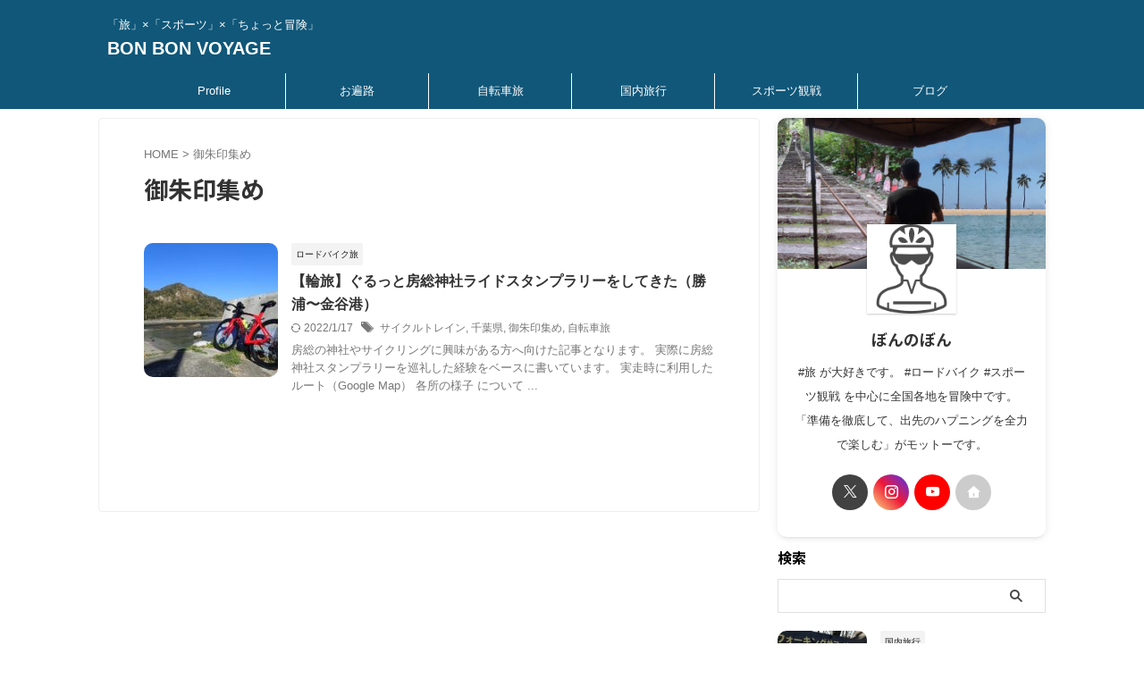

--- FILE ---
content_type: text/html; charset=UTF-8
request_url: https://bon-bonvoyage.net/tag/collecting-red-stamps/
body_size: 20976
content:
<!DOCTYPE html>
<html dir="ltr" lang="ja" prefix="og: https://ogp.me/ns#" class="s-navi-search-overlay  toc-style-default">
	<!--<![endif]-->
	<head prefix="og: http://ogp.me/ns# fb: http://ogp.me/ns/fb# article: http://ogp.me/ns/article#">
		
	<!-- Global site tag (gtag.js) - Google Analytics -->
	<script async src="https://www.googletagmanager.com/gtag/js?id=UA-128737977-1"></script>
	<script>
	  window.dataLayer = window.dataLayer || [];
	  function gtag(){dataLayer.push(arguments);}
	  gtag('js', new Date());

	  gtag('config', 'UA-128737977-1');
	</script>
			<meta charset="UTF-8" >
		<meta name="viewport" content="width=device-width,initial-scale=1.0,user-scalable=no,viewport-fit=cover">
		<meta name="format-detection" content="telephone=no" >
		<meta name="referrer" content="no-referrer-when-downgrade"/>

					<meta name="robots" content="noindex,follow">
		
		<link rel="alternate" type="application/rss+xml" title="BON BON VOYAGE RSS Feed" href="https://bon-bonvoyage.net/feed/" />
		<link rel="pingback" href="https://bon-bonvoyage.net/wp/xmlrpc.php" >
		<!--[if lt IE 9]>
		<script src="https://bon-bonvoyage.net/wp/wp-content/themes/affinger/js/html5shiv.js"></script>
		<![endif]-->
				<style>
#wpadminbar #wp-admin-bar-wccp_free_top_button .ab-icon:before {
	content: "\f160";
	color: #02CA02;
	top: 3px;
}
#wpadminbar #wp-admin-bar-wccp_free_top_button .ab-icon {
	transform: rotate(45deg);
}
</style>

		<!-- All in One SEO 4.9.3 - aioseo.com -->
	<meta name="robots" content="max-image-preview:large" />
	<link rel="canonical" href="https://bon-bonvoyage.net/tag/collecting-red-stamps/" />
	<meta name="generator" content="All in One SEO (AIOSEO) 4.9.3" />
		<script type="application/ld+json" class="aioseo-schema">
			{"@context":"https:\/\/schema.org","@graph":[{"@type":"BreadcrumbList","@id":"https:\/\/bon-bonvoyage.net\/tag\/collecting-red-stamps\/#breadcrumblist","itemListElement":[{"@type":"ListItem","@id":"https:\/\/bon-bonvoyage.net#listItem","position":1,"name":"Home","item":"https:\/\/bon-bonvoyage.net","nextItem":{"@type":"ListItem","@id":"https:\/\/bon-bonvoyage.net\/tag\/collecting-red-stamps\/#listItem","name":"\u5fa1\u6731\u5370\u96c6\u3081"}},{"@type":"ListItem","@id":"https:\/\/bon-bonvoyage.net\/tag\/collecting-red-stamps\/#listItem","position":2,"name":"\u5fa1\u6731\u5370\u96c6\u3081","previousItem":{"@type":"ListItem","@id":"https:\/\/bon-bonvoyage.net#listItem","name":"Home"}}]},{"@type":"CollectionPage","@id":"https:\/\/bon-bonvoyage.net\/tag\/collecting-red-stamps\/#collectionpage","url":"https:\/\/bon-bonvoyage.net\/tag\/collecting-red-stamps\/","name":"\u5fa1\u6731\u5370\u96c6\u3081 | BON BON VOYAGE","inLanguage":"ja","isPartOf":{"@id":"https:\/\/bon-bonvoyage.net\/#website"},"breadcrumb":{"@id":"https:\/\/bon-bonvoyage.net\/tag\/collecting-red-stamps\/#breadcrumblist"}},{"@type":"Organization","@id":"https:\/\/bon-bonvoyage.net\/#organization","name":"Bon bon voyage","description":"\u300c\u65c5\u300d\u00d7\u300c\u30b9\u30dd\u30fc\u30c4\u300d\u00d7\u300c\u3061\u3087\u3063\u3068\u5192\u967a\u300d","url":"https:\/\/bon-bonvoyage.net\/","logo":{"@type":"ImageObject","url":"https:\/\/bon-bonvoyage.net\/wp\/wp-content\/uploads\/2020\/03\/P9150205.jpg","@id":"https:\/\/bon-bonvoyage.net\/tag\/collecting-red-stamps\/#organizationLogo","width":700,"height":525},"image":{"@id":"https:\/\/bon-bonvoyage.net\/tag\/collecting-red-stamps\/#organizationLogo"}},{"@type":"WebSite","@id":"https:\/\/bon-bonvoyage.net\/#website","url":"https:\/\/bon-bonvoyage.net\/","name":"BON BON VOYAGE","description":"\u300c\u65c5\u300d\u00d7\u300c\u30b9\u30dd\u30fc\u30c4\u300d\u00d7\u300c\u3061\u3087\u3063\u3068\u5192\u967a\u300d","inLanguage":"ja","publisher":{"@id":"https:\/\/bon-bonvoyage.net\/#organization"}}]}
		</script>
		<!-- All in One SEO -->

<title>御朱印集め | BON BON VOYAGE</title>
<style id='wp-img-auto-sizes-contain-inline-css' type='text/css'>
img:is([sizes=auto i],[sizes^="auto," i]){contain-intrinsic-size:3000px 1500px}
/*# sourceURL=wp-img-auto-sizes-contain-inline-css */
</style>
<style id='wp-emoji-styles-inline-css' type='text/css'>

	img.wp-smiley, img.emoji {
		display: inline !important;
		border: none !important;
		box-shadow: none !important;
		height: 1em !important;
		width: 1em !important;
		margin: 0 0.07em !important;
		vertical-align: -0.1em !important;
		background: none !important;
		padding: 0 !important;
	}
/*# sourceURL=wp-emoji-styles-inline-css */
</style>
<style id='wp-block-library-inline-css' type='text/css'>
:root{--wp-block-synced-color:#7a00df;--wp-block-synced-color--rgb:122,0,223;--wp-bound-block-color:var(--wp-block-synced-color);--wp-editor-canvas-background:#ddd;--wp-admin-theme-color:#007cba;--wp-admin-theme-color--rgb:0,124,186;--wp-admin-theme-color-darker-10:#006ba1;--wp-admin-theme-color-darker-10--rgb:0,107,160.5;--wp-admin-theme-color-darker-20:#005a87;--wp-admin-theme-color-darker-20--rgb:0,90,135;--wp-admin-border-width-focus:2px}@media (min-resolution:192dpi){:root{--wp-admin-border-width-focus:1.5px}}.wp-element-button{cursor:pointer}:root .has-very-light-gray-background-color{background-color:#eee}:root .has-very-dark-gray-background-color{background-color:#313131}:root .has-very-light-gray-color{color:#eee}:root .has-very-dark-gray-color{color:#313131}:root .has-vivid-green-cyan-to-vivid-cyan-blue-gradient-background{background:linear-gradient(135deg,#00d084,#0693e3)}:root .has-purple-crush-gradient-background{background:linear-gradient(135deg,#34e2e4,#4721fb 50%,#ab1dfe)}:root .has-hazy-dawn-gradient-background{background:linear-gradient(135deg,#faaca8,#dad0ec)}:root .has-subdued-olive-gradient-background{background:linear-gradient(135deg,#fafae1,#67a671)}:root .has-atomic-cream-gradient-background{background:linear-gradient(135deg,#fdd79a,#004a59)}:root .has-nightshade-gradient-background{background:linear-gradient(135deg,#330968,#31cdcf)}:root .has-midnight-gradient-background{background:linear-gradient(135deg,#020381,#2874fc)}:root{--wp--preset--font-size--normal:16px;--wp--preset--font-size--huge:42px}.has-regular-font-size{font-size:1em}.has-larger-font-size{font-size:2.625em}.has-normal-font-size{font-size:var(--wp--preset--font-size--normal)}.has-huge-font-size{font-size:var(--wp--preset--font-size--huge)}.has-text-align-center{text-align:center}.has-text-align-left{text-align:left}.has-text-align-right{text-align:right}.has-fit-text{white-space:nowrap!important}#end-resizable-editor-section{display:none}.aligncenter{clear:both}.items-justified-left{justify-content:flex-start}.items-justified-center{justify-content:center}.items-justified-right{justify-content:flex-end}.items-justified-space-between{justify-content:space-between}.screen-reader-text{border:0;clip-path:inset(50%);height:1px;margin:-1px;overflow:hidden;padding:0;position:absolute;width:1px;word-wrap:normal!important}.screen-reader-text:focus{background-color:#ddd;clip-path:none;color:#444;display:block;font-size:1em;height:auto;left:5px;line-height:normal;padding:15px 23px 14px;text-decoration:none;top:5px;width:auto;z-index:100000}html :where(.has-border-color){border-style:solid}html :where([style*=border-top-color]){border-top-style:solid}html :where([style*=border-right-color]){border-right-style:solid}html :where([style*=border-bottom-color]){border-bottom-style:solid}html :where([style*=border-left-color]){border-left-style:solid}html :where([style*=border-width]){border-style:solid}html :where([style*=border-top-width]){border-top-style:solid}html :where([style*=border-right-width]){border-right-style:solid}html :where([style*=border-bottom-width]){border-bottom-style:solid}html :where([style*=border-left-width]){border-left-style:solid}html :where(img[class*=wp-image-]){height:auto;max-width:100%}:where(figure){margin:0 0 1em}html :where(.is-position-sticky){--wp-admin--admin-bar--position-offset:var(--wp-admin--admin-bar--height,0px)}@media screen and (max-width:600px){html :where(.is-position-sticky){--wp-admin--admin-bar--position-offset:0px}}

/*# sourceURL=wp-block-library-inline-css */
</style><style id='global-styles-inline-css' type='text/css'>
:root{--wp--preset--aspect-ratio--square: 1;--wp--preset--aspect-ratio--4-3: 4/3;--wp--preset--aspect-ratio--3-4: 3/4;--wp--preset--aspect-ratio--3-2: 3/2;--wp--preset--aspect-ratio--2-3: 2/3;--wp--preset--aspect-ratio--16-9: 16/9;--wp--preset--aspect-ratio--9-16: 9/16;--wp--preset--color--black: #000000;--wp--preset--color--cyan-bluish-gray: #abb8c3;--wp--preset--color--white: #ffffff;--wp--preset--color--pale-pink: #f78da7;--wp--preset--color--vivid-red: #cf2e2e;--wp--preset--color--luminous-vivid-orange: #ff6900;--wp--preset--color--luminous-vivid-amber: #fcb900;--wp--preset--color--light-green-cyan: #eefaff;--wp--preset--color--vivid-green-cyan: #00d084;--wp--preset--color--pale-cyan-blue: #8ed1fc;--wp--preset--color--vivid-cyan-blue: #0693e3;--wp--preset--color--vivid-purple: #9b51e0;--wp--preset--color--soft-red: #e92f3d;--wp--preset--color--light-grayish-red: #fdf0f2;--wp--preset--color--vivid-yellow: #ffc107;--wp--preset--color--very-pale-yellow: #fffde7;--wp--preset--color--very-light-gray: #fafafa;--wp--preset--color--very-dark-gray: #313131;--wp--preset--color--original-color-a: #43a047;--wp--preset--color--original-color-b: #795548;--wp--preset--color--original-color-c: #ec407a;--wp--preset--color--original-color-d: #9e9d24;--wp--preset--gradient--vivid-cyan-blue-to-vivid-purple: linear-gradient(135deg,rgb(6,147,227) 0%,rgb(155,81,224) 100%);--wp--preset--gradient--light-green-cyan-to-vivid-green-cyan: linear-gradient(135deg,rgb(122,220,180) 0%,rgb(0,208,130) 100%);--wp--preset--gradient--luminous-vivid-amber-to-luminous-vivid-orange: linear-gradient(135deg,rgb(252,185,0) 0%,rgb(255,105,0) 100%);--wp--preset--gradient--luminous-vivid-orange-to-vivid-red: linear-gradient(135deg,rgb(255,105,0) 0%,rgb(207,46,46) 100%);--wp--preset--gradient--very-light-gray-to-cyan-bluish-gray: linear-gradient(135deg,rgb(238,238,238) 0%,rgb(169,184,195) 100%);--wp--preset--gradient--cool-to-warm-spectrum: linear-gradient(135deg,rgb(74,234,220) 0%,rgb(151,120,209) 20%,rgb(207,42,186) 40%,rgb(238,44,130) 60%,rgb(251,105,98) 80%,rgb(254,248,76) 100%);--wp--preset--gradient--blush-light-purple: linear-gradient(135deg,rgb(255,206,236) 0%,rgb(152,150,240) 100%);--wp--preset--gradient--blush-bordeaux: linear-gradient(135deg,rgb(254,205,165) 0%,rgb(254,45,45) 50%,rgb(107,0,62) 100%);--wp--preset--gradient--luminous-dusk: linear-gradient(135deg,rgb(255,203,112) 0%,rgb(199,81,192) 50%,rgb(65,88,208) 100%);--wp--preset--gradient--pale-ocean: linear-gradient(135deg,rgb(255,245,203) 0%,rgb(182,227,212) 50%,rgb(51,167,181) 100%);--wp--preset--gradient--electric-grass: linear-gradient(135deg,rgb(202,248,128) 0%,rgb(113,206,126) 100%);--wp--preset--gradient--midnight: linear-gradient(135deg,rgb(2,3,129) 0%,rgb(40,116,252) 100%);--wp--preset--font-size--small: .8em;--wp--preset--font-size--medium: 20px;--wp--preset--font-size--large: 1.5em;--wp--preset--font-size--x-large: 42px;--wp--preset--font-size--st-regular: 1em;--wp--preset--font-size--huge: 3em;--wp--preset--spacing--20: 0.44rem;--wp--preset--spacing--30: 0.67rem;--wp--preset--spacing--40: 1rem;--wp--preset--spacing--50: 1.5rem;--wp--preset--spacing--60: 2.25rem;--wp--preset--spacing--70: 3.38rem;--wp--preset--spacing--80: 5.06rem;--wp--preset--shadow--natural: 6px 6px 9px rgba(0, 0, 0, 0.2);--wp--preset--shadow--deep: 12px 12px 50px rgba(0, 0, 0, 0.4);--wp--preset--shadow--sharp: 6px 6px 0px rgba(0, 0, 0, 0.2);--wp--preset--shadow--outlined: 6px 6px 0px -3px rgb(255, 255, 255), 6px 6px rgb(0, 0, 0);--wp--preset--shadow--crisp: 6px 6px 0px rgb(0, 0, 0);}:where(.is-layout-flex){gap: 0.5em;}:where(.is-layout-grid){gap: 0.5em;}body .is-layout-flex{display: flex;}.is-layout-flex{flex-wrap: wrap;align-items: center;}.is-layout-flex > :is(*, div){margin: 0;}body .is-layout-grid{display: grid;}.is-layout-grid > :is(*, div){margin: 0;}:where(.wp-block-columns.is-layout-flex){gap: 2em;}:where(.wp-block-columns.is-layout-grid){gap: 2em;}:where(.wp-block-post-template.is-layout-flex){gap: 1.25em;}:where(.wp-block-post-template.is-layout-grid){gap: 1.25em;}.has-black-color{color: var(--wp--preset--color--black) !important;}.has-cyan-bluish-gray-color{color: var(--wp--preset--color--cyan-bluish-gray) !important;}.has-white-color{color: var(--wp--preset--color--white) !important;}.has-pale-pink-color{color: var(--wp--preset--color--pale-pink) !important;}.has-vivid-red-color{color: var(--wp--preset--color--vivid-red) !important;}.has-luminous-vivid-orange-color{color: var(--wp--preset--color--luminous-vivid-orange) !important;}.has-luminous-vivid-amber-color{color: var(--wp--preset--color--luminous-vivid-amber) !important;}.has-light-green-cyan-color{color: var(--wp--preset--color--light-green-cyan) !important;}.has-vivid-green-cyan-color{color: var(--wp--preset--color--vivid-green-cyan) !important;}.has-pale-cyan-blue-color{color: var(--wp--preset--color--pale-cyan-blue) !important;}.has-vivid-cyan-blue-color{color: var(--wp--preset--color--vivid-cyan-blue) !important;}.has-vivid-purple-color{color: var(--wp--preset--color--vivid-purple) !important;}.has-black-background-color{background-color: var(--wp--preset--color--black) !important;}.has-cyan-bluish-gray-background-color{background-color: var(--wp--preset--color--cyan-bluish-gray) !important;}.has-white-background-color{background-color: var(--wp--preset--color--white) !important;}.has-pale-pink-background-color{background-color: var(--wp--preset--color--pale-pink) !important;}.has-vivid-red-background-color{background-color: var(--wp--preset--color--vivid-red) !important;}.has-luminous-vivid-orange-background-color{background-color: var(--wp--preset--color--luminous-vivid-orange) !important;}.has-luminous-vivid-amber-background-color{background-color: var(--wp--preset--color--luminous-vivid-amber) !important;}.has-light-green-cyan-background-color{background-color: var(--wp--preset--color--light-green-cyan) !important;}.has-vivid-green-cyan-background-color{background-color: var(--wp--preset--color--vivid-green-cyan) !important;}.has-pale-cyan-blue-background-color{background-color: var(--wp--preset--color--pale-cyan-blue) !important;}.has-vivid-cyan-blue-background-color{background-color: var(--wp--preset--color--vivid-cyan-blue) !important;}.has-vivid-purple-background-color{background-color: var(--wp--preset--color--vivid-purple) !important;}.has-black-border-color{border-color: var(--wp--preset--color--black) !important;}.has-cyan-bluish-gray-border-color{border-color: var(--wp--preset--color--cyan-bluish-gray) !important;}.has-white-border-color{border-color: var(--wp--preset--color--white) !important;}.has-pale-pink-border-color{border-color: var(--wp--preset--color--pale-pink) !important;}.has-vivid-red-border-color{border-color: var(--wp--preset--color--vivid-red) !important;}.has-luminous-vivid-orange-border-color{border-color: var(--wp--preset--color--luminous-vivid-orange) !important;}.has-luminous-vivid-amber-border-color{border-color: var(--wp--preset--color--luminous-vivid-amber) !important;}.has-light-green-cyan-border-color{border-color: var(--wp--preset--color--light-green-cyan) !important;}.has-vivid-green-cyan-border-color{border-color: var(--wp--preset--color--vivid-green-cyan) !important;}.has-pale-cyan-blue-border-color{border-color: var(--wp--preset--color--pale-cyan-blue) !important;}.has-vivid-cyan-blue-border-color{border-color: var(--wp--preset--color--vivid-cyan-blue) !important;}.has-vivid-purple-border-color{border-color: var(--wp--preset--color--vivid-purple) !important;}.has-vivid-cyan-blue-to-vivid-purple-gradient-background{background: var(--wp--preset--gradient--vivid-cyan-blue-to-vivid-purple) !important;}.has-light-green-cyan-to-vivid-green-cyan-gradient-background{background: var(--wp--preset--gradient--light-green-cyan-to-vivid-green-cyan) !important;}.has-luminous-vivid-amber-to-luminous-vivid-orange-gradient-background{background: var(--wp--preset--gradient--luminous-vivid-amber-to-luminous-vivid-orange) !important;}.has-luminous-vivid-orange-to-vivid-red-gradient-background{background: var(--wp--preset--gradient--luminous-vivid-orange-to-vivid-red) !important;}.has-very-light-gray-to-cyan-bluish-gray-gradient-background{background: var(--wp--preset--gradient--very-light-gray-to-cyan-bluish-gray) !important;}.has-cool-to-warm-spectrum-gradient-background{background: var(--wp--preset--gradient--cool-to-warm-spectrum) !important;}.has-blush-light-purple-gradient-background{background: var(--wp--preset--gradient--blush-light-purple) !important;}.has-blush-bordeaux-gradient-background{background: var(--wp--preset--gradient--blush-bordeaux) !important;}.has-luminous-dusk-gradient-background{background: var(--wp--preset--gradient--luminous-dusk) !important;}.has-pale-ocean-gradient-background{background: var(--wp--preset--gradient--pale-ocean) !important;}.has-electric-grass-gradient-background{background: var(--wp--preset--gradient--electric-grass) !important;}.has-midnight-gradient-background{background: var(--wp--preset--gradient--midnight) !important;}.has-small-font-size{font-size: var(--wp--preset--font-size--small) !important;}.has-medium-font-size{font-size: var(--wp--preset--font-size--medium) !important;}.has-large-font-size{font-size: var(--wp--preset--font-size--large) !important;}.has-x-large-font-size{font-size: var(--wp--preset--font-size--x-large) !important;}
/*# sourceURL=global-styles-inline-css */
</style>

<style id='classic-theme-styles-inline-css' type='text/css'>
/*! This file is auto-generated */
.wp-block-button__link{color:#fff;background-color:#32373c;border-radius:9999px;box-shadow:none;text-decoration:none;padding:calc(.667em + 2px) calc(1.333em + 2px);font-size:1.125em}.wp-block-file__button{background:#32373c;color:#fff;text-decoration:none}
/*# sourceURL=/wp-includes/css/classic-themes.min.css */
</style>
<link rel='stylesheet' id='normalize-css' href='https://bon-bonvoyage.net/wp/wp-content/themes/affinger/css/normalize.css?ver=1.5.9' type='text/css' media='all' />
<link rel='stylesheet' id='st_svg-css' href='https://bon-bonvoyage.net/wp/wp-content/themes/affinger/st_svg/style.css?ver=20210719' type='text/css' media='all' />
<link rel='stylesheet' id='slick-css' href='https://bon-bonvoyage.net/wp/wp-content/themes/affinger/vendor/slick/slick.css?ver=1.8.0' type='text/css' media='all' />
<link rel='stylesheet' id='slick-theme-css' href='https://bon-bonvoyage.net/wp/wp-content/themes/affinger/vendor/slick/slick-theme.css?ver=1.8.0' type='text/css' media='all' />
<link rel='stylesheet' id='fonts-googleapis-notosansjp-css' href='//fonts.googleapis.com/css?family=Noto+Sans+JP%3A400%2C700&#038;display=swap&#038;subset=japanese&#038;ver=6.9' type='text/css' media='all' />
<link rel='stylesheet' id='style-css' href='https://bon-bonvoyage.net/wp/wp-content/themes/affinger/style.css?ver=20210719' type='text/css' media='all' />
<link rel='stylesheet' id='child-style-css' href='https://bon-bonvoyage.net/wp/wp-content/themes/affinger-child/style.css?ver=20210719' type='text/css' media='all' />
<link rel='stylesheet' id='single-css' href='https://bon-bonvoyage.net/wp/wp-content/themes/affinger/st-rankcss.php' type='text/css' media='all' />
<link rel='stylesheet' id='st-themecss-css' href='https://bon-bonvoyage.net/wp/wp-content/themes/affinger/st-themecss-loader.php?ver=6.9' type='text/css' media='all' />
<script type="text/javascript" id="image-watermark-no-right-click-js-before">
/* <![CDATA[ */
var iwArgsNoRightClick = {"rightclick":"Y","draganddrop":"Y","devtools":"Y","enableToast":"Y","toastMessage":"This content is protected"};

//# sourceURL=image-watermark-no-right-click-js-before
/* ]]> */
</script>
<script type="text/javascript" src="https://bon-bonvoyage.net/wp/wp-content/plugins/image-watermark/js/no-right-click.js?ver=2.0.3" id="image-watermark-no-right-click-js"></script>
<script type="text/javascript" src="https://bon-bonvoyage.net/wp/wp-includes/js/jquery/jquery.min.js?ver=3.7.1" id="jquery-core-js"></script>
<script type="text/javascript" src="https://bon-bonvoyage.net/wp/wp-includes/js/jquery/jquery-migrate.min.js?ver=3.4.1" id="jquery-migrate-js"></script>
<link rel="https://api.w.org/" href="https://bon-bonvoyage.net/wp-json/" /><link rel="alternate" title="JSON" type="application/json" href="https://bon-bonvoyage.net/wp-json/wp/v2/tags/413" /><script id="wpcp_disable_selection" type="text/javascript">
var image_save_msg='You are not allowed to save images!';
	var no_menu_msg='Context Menu disabled!';
	var smessage = "Content is protected !!";

function disableEnterKey(e)
{
	var elemtype = e.target.tagName;
	
	elemtype = elemtype.toUpperCase();
	
	if (elemtype == "TEXT" || elemtype == "TEXTAREA" || elemtype == "INPUT" || elemtype == "PASSWORD" || elemtype == "SELECT" || elemtype == "OPTION" || elemtype == "EMBED")
	{
		elemtype = 'TEXT';
	}
	
	if (e.ctrlKey){
     var key;
     if(window.event)
          key = window.event.keyCode;     //IE
     else
          key = e.which;     //firefox (97)
    //if (key != 17) alert(key);
     if (elemtype!= 'TEXT' && (key == 97 || key == 65 || key == 67 || key == 99 || key == 88 || key == 120 || key == 26 || key == 85  || key == 86 || key == 83 || key == 43 || key == 73))
     {
		if(wccp_free_iscontenteditable(e)) return true;
		show_wpcp_message('You are not allowed to copy content or view source');
		return false;
     }else
     	return true;
     }
}


/*For contenteditable tags*/
function wccp_free_iscontenteditable(e)
{
	var e = e || window.event; // also there is no e.target property in IE. instead IE uses window.event.srcElement
  	
	var target = e.target || e.srcElement;

	var elemtype = e.target.nodeName;
	
	elemtype = elemtype.toUpperCase();
	
	var iscontenteditable = "false";
		
	if(typeof target.getAttribute!="undefined" ) iscontenteditable = target.getAttribute("contenteditable"); // Return true or false as string
	
	var iscontenteditable2 = false;
	
	if(typeof target.isContentEditable!="undefined" ) iscontenteditable2 = target.isContentEditable; // Return true or false as boolean

	if(target.parentElement.isContentEditable) iscontenteditable2 = true;
	
	if (iscontenteditable == "true" || iscontenteditable2 == true)
	{
		if(typeof target.style!="undefined" ) target.style.cursor = "text";
		
		return true;
	}
}

////////////////////////////////////
function disable_copy(e)
{	
	var e = e || window.event; // also there is no e.target property in IE. instead IE uses window.event.srcElement
	
	var elemtype = e.target.tagName;
	
	elemtype = elemtype.toUpperCase();
	
	if (elemtype == "TEXT" || elemtype == "TEXTAREA" || elemtype == "INPUT" || elemtype == "PASSWORD" || elemtype == "SELECT" || elemtype == "OPTION" || elemtype == "EMBED")
	{
		elemtype = 'TEXT';
	}
	
	if(wccp_free_iscontenteditable(e)) return true;
	
	var isSafari = /Safari/.test(navigator.userAgent) && /Apple Computer/.test(navigator.vendor);
	
	var checker_IMG = '';
	if (elemtype == "IMG" && checker_IMG == 'checked' && e.detail >= 2) {show_wpcp_message(alertMsg_IMG);return false;}
	if (elemtype != "TEXT")
	{
		if (smessage !== "" && e.detail == 2)
			show_wpcp_message(smessage);
		
		if (isSafari)
			return true;
		else
			return false;
	}	
}

//////////////////////////////////////////
function disable_copy_ie()
{
	var e = e || window.event;
	var elemtype = window.event.srcElement.nodeName;
	elemtype = elemtype.toUpperCase();
	if(wccp_free_iscontenteditable(e)) return true;
	if (elemtype == "IMG") {show_wpcp_message(alertMsg_IMG);return false;}
	if (elemtype != "TEXT" && elemtype != "TEXTAREA" && elemtype != "INPUT" && elemtype != "PASSWORD" && elemtype != "SELECT" && elemtype != "OPTION" && elemtype != "EMBED")
	{
		return false;
	}
}	
function reEnable()
{
	return true;
}
document.onkeydown = disableEnterKey;
document.onselectstart = disable_copy_ie;
if(navigator.userAgent.indexOf('MSIE')==-1)
{
	document.onmousedown = disable_copy;
	document.onclick = reEnable;
}
function disableSelection(target)
{
    //For IE This code will work
    if (typeof target.onselectstart!="undefined")
    target.onselectstart = disable_copy_ie;
    
    //For Firefox This code will work
    else if (typeof target.style.MozUserSelect!="undefined")
    {target.style.MozUserSelect="none";}
    
    //All other  (ie: Opera) This code will work
    else
    target.onmousedown=function(){return false}
    target.style.cursor = "default";
}
//Calling the JS function directly just after body load
window.onload = function(){disableSelection(document.body);};

//////////////////special for safari Start////////////////
var onlongtouch;
var timer;
var touchduration = 1000; //length of time we want the user to touch before we do something

var elemtype = "";
function touchstart(e) {
	var e = e || window.event;
  // also there is no e.target property in IE.
  // instead IE uses window.event.srcElement
  	var target = e.target || e.srcElement;
	
	elemtype = window.event.srcElement.nodeName;
	
	elemtype = elemtype.toUpperCase();
	
	if(!wccp_pro_is_passive()) e.preventDefault();
	if (!timer) {
		timer = setTimeout(onlongtouch, touchduration);
	}
}

function touchend() {
    //stops short touches from firing the event
    if (timer) {
        clearTimeout(timer);
        timer = null;
    }
	onlongtouch();
}

onlongtouch = function(e) { //this will clear the current selection if anything selected
	
	if (elemtype != "TEXT" && elemtype != "TEXTAREA" && elemtype != "INPUT" && elemtype != "PASSWORD" && elemtype != "SELECT" && elemtype != "EMBED" && elemtype != "OPTION")	
	{
		if (window.getSelection) {
			if (window.getSelection().empty) {  // Chrome
			window.getSelection().empty();
			} else if (window.getSelection().removeAllRanges) {  // Firefox
			window.getSelection().removeAllRanges();
			}
		} else if (document.selection) {  // IE?
			document.selection.empty();
		}
		return false;
	}
};

document.addEventListener("DOMContentLoaded", function(event) { 
    window.addEventListener("touchstart", touchstart, false);
    window.addEventListener("touchend", touchend, false);
});

function wccp_pro_is_passive() {

  var cold = false,
  hike = function() {};

  try {
	  const object1 = {};
  var aid = Object.defineProperty(object1, 'passive', {
  get() {cold = true}
  });
  window.addEventListener('test', hike, aid);
  window.removeEventListener('test', hike, aid);
  } catch (e) {}

  return cold;
}
/*special for safari End*/
</script>
<script id="wpcp_disable_Right_Click" type="text/javascript">
document.ondragstart = function() { return false;}
	function nocontext(e) {
	   return false;
	}
	document.oncontextmenu = nocontext;
</script>
<style>
.unselectable
{
-moz-user-select:none;
-webkit-user-select:none;
cursor: default;
}
html
{
-webkit-touch-callout: none;
-webkit-user-select: none;
-khtml-user-select: none;
-moz-user-select: none;
-ms-user-select: none;
user-select: none;
-webkit-tap-highlight-color: rgba(0,0,0,0);
}
</style>
<script id="wpcp_css_disable_selection" type="text/javascript">
var e = document.getElementsByTagName('body')[0];
if(e)
{
	e.setAttribute('unselectable',"on");
}
</script>
<!-- Google tag (gtag.js) -->
<script async src="https://www.googletagmanager.com/gtag/js?id=G-BPG5H04JV2"></script>
<script>
  window.dataLayer = window.dataLayer || [];
  function gtag(){dataLayer.push(arguments);}
  gtag('js', new Date());

  gtag('config', 'G-BPG5H04JV2');
</script>
<script data-ad-client="ca-pub-2707254138223777" async src="https://pagead2.googlesyndication.com/pagead/js/adsbygoogle.js"></script>
<link rel="icon" href="https://bon-bonvoyage.net/wp/wp-content/uploads/2019/03/cropped-317FB4F6-243C-4B42-9A3F-51A99597CBCF-32x32.jpeg" sizes="32x32" />
<link rel="icon" href="https://bon-bonvoyage.net/wp/wp-content/uploads/2019/03/cropped-317FB4F6-243C-4B42-9A3F-51A99597CBCF-192x192.jpeg" sizes="192x192" />
<link rel="apple-touch-icon" href="https://bon-bonvoyage.net/wp/wp-content/uploads/2019/03/cropped-317FB4F6-243C-4B42-9A3F-51A99597CBCF-180x180.jpeg" />
<meta name="msapplication-TileImage" content="https://bon-bonvoyage.net/wp/wp-content/uploads/2019/03/cropped-317FB4F6-243C-4B42-9A3F-51A99597CBCF-270x270.jpeg" />
		
<!-- OGP -->

<meta property="og:type" content="website">
<meta property="og:title" content="BON BON VOYAGE">
<meta property="og:url" content="https://bon-bonvoyage.net">
<meta property="og:description" content="「旅」×「スポーツ」×「ちょっと冒険」">
<meta property="og:site_name" content="BON BON VOYAGE">
<meta property="og:image" content="https://bon-bonvoyage.net/wp/wp-content/themes/affinger/images/no-img.png">


				<meta name="twitter:card" content="summary_large_image">
	
	<meta name="twitter:site" content="@this_is_a_bon">
	<meta name="twitter:title" content="BON BON VOYAGE">
	<meta name="twitter:description" content="「旅」×「スポーツ」×「ちょっと冒険」">
	<meta name="twitter:image" content="https://bon-bonvoyage.net/wp/wp-content/themes/affinger/images/no-img.png">
<!-- /OGP -->
		


<script>
	(function (window, document, $, undefined) {
		'use strict';

		var SlideBox = (function () {
			/**
			 * @param $element
			 *
			 * @constructor
			 */
			function SlideBox($element) {
				this._$element = $element;
			}

			SlideBox.prototype.$content = function () {
				return this._$element.find('[data-st-slidebox-content]');
			};

			SlideBox.prototype.$toggle = function () {
				return this._$element.find('[data-st-slidebox-toggle]');
			};

			SlideBox.prototype.$icon = function () {
				return this._$element.find('[data-st-slidebox-icon]');
			};

			SlideBox.prototype.$text = function () {
				return this._$element.find('[data-st-slidebox-text]');
			};

			SlideBox.prototype.is_expanded = function () {
				return !!(this._$element.filter('[data-st-slidebox-expanded="true"]').length);
			};

			SlideBox.prototype.expand = function () {
				var self = this;

				this.$content().slideDown()
					.promise()
					.then(function () {
						var $icon = self.$icon();
						var $text = self.$text();

						$icon.removeClass($icon.attr('data-st-slidebox-icon-collapsed'))
							.addClass($icon.attr('data-st-slidebox-icon-expanded'))

						$text.text($text.attr('data-st-slidebox-text-expanded'))

						self._$element.removeClass('is-collapsed')
							.addClass('is-expanded');

						self._$element.attr('data-st-slidebox-expanded', 'true');
					});
			};

			SlideBox.prototype.collapse = function () {
				var self = this;

				this.$content().slideUp()
					.promise()
					.then(function () {
						var $icon = self.$icon();
						var $text = self.$text();

						$icon.removeClass($icon.attr('data-st-slidebox-icon-expanded'))
							.addClass($icon.attr('data-st-slidebox-icon-collapsed'))

						$text.text($text.attr('data-st-slidebox-text-collapsed'))

						self._$element.removeClass('is-expanded')
							.addClass('is-collapsed');

						self._$element.attr('data-st-slidebox-expanded', 'false');
					});
			};

			SlideBox.prototype.toggle = function () {
				if (this.is_expanded()) {
					this.collapse();
				} else {
					this.expand();
				}
			};

			SlideBox.prototype.add_event_listeners = function () {
				var self = this;

				this.$toggle().on('click', function (event) {
					self.toggle();
				});
			};

			SlideBox.prototype.initialize = function () {
				this.add_event_listeners();
			};

			return SlideBox;
		}());

		function on_ready() {
			var slideBoxes = [];

			$('[data-st-slidebox]').each(function () {
				var $element = $(this);
				var slideBox = new SlideBox($element);

				slideBoxes.push(slideBox);

				slideBox.initialize();
			});

			return slideBoxes;
		}

		$(on_ready);
	}(window, window.document, jQuery));
</script>


<script>
	(function (window, document, $, undefined) {
		'use strict';

		$(function(){
			/* 第一階層のみの目次にクラスを挿入 */
			$("#toc_container:not(:has(ul ul))").addClass("only-toc");
			/* アコーディオンメニュー内のカテゴリーにクラス追加 */
			$(".st-ac-box ul:has(.cat-item)").each(function(){
				$(this).addClass("st-ac-cat");
			});
		});
	}(window, window.document, jQuery));
</script>

<script>
	(function (window, document, $, undefined) {
		'use strict';

		$(function(){
									$('.st-star').parent('.rankh4').css('padding-bottom','5px'); // スターがある場合のランキング見出し調整
		});
	}(window, window.document, jQuery));
</script>




	<script>
		(function (window, document, $, undefined) {
			'use strict';

			$(function() {
				$('.is-style-st-paragraph-kaiwa').wrapInner('<span class="st-paragraph-kaiwa-text">');
			});
		}(window, window.document, jQuery));
	</script>

	<script>
		(function (window, document, $, undefined) {
			'use strict';

			$(function() {
				$('.is-style-st-paragraph-kaiwa-b').wrapInner('<span class="st-paragraph-kaiwa-text">');
			});
		}(window, window.document, jQuery));
	</script>

<script>
	/* Gutenbergスタイルを調整 */
	(function (window, document, $, undefined) {
		'use strict';

		$(function() {
			$( '[class^="is-style-st-paragraph-"],[class*=" is-style-st-paragraph-"]' ).wrapInner( '<span class="st-noflex"></span>' );
		});
	}(window, window.document, jQuery));
</script>




			</head>
	<body ontouchstart="" class="archive tag tag-collecting-red-stamps tag-413 wp-theme-affinger wp-child-theme-affinger-child unselectable st-af not-front-page" >				<div id="st-ami">
				<div id="wrapper" class="" ontouchstart="">
				<div id="wrapper-in">

					

<header id="">
	<div id="header-full">
		<div id="headbox-bg-fixed">
			<div id="headbox-bg">
				<div id="headbox">

						<nav id="s-navi" class="pcnone" data-st-nav data-st-nav-type="normal">
		<dl class="acordion is-active" data-st-nav-primary>
			<dt class="trigger">
				<p class="acordion_button"><span class="op op-menu"><i class="st-fa st-svg-menu"></i></span></p>

				
									<div id="st-mobile-logo"></div>
				
				<!-- 追加メニュー -->
				
				<!-- 追加メニュー2 -->
				
			</dt>

			<dd class="acordion_tree">
				<div class="acordion_tree_content">

											<div class="st-ac-box">
							<div id="search-5" class="st-widgets-box ac-widgets-top widget_search"><div id="search" class="search-custom-d">
	<form method="get" id="searchform" action="https://bon-bonvoyage.net/">
		<label class="hidden" for="s">
					</label>
		<input type="text" placeholder="" value="" name="s" id="s" />
		<input type="submit" value="&#xf002;" class="st-fa" id="searchsubmit" />
	</form>
</div>
<!-- /stinger -->
</div>						</div>
					
					<div class="menu-%e3%83%88%e3%83%83%e3%83%97%e3%83%a1%e3%83%8b%e3%83%a5%e3%83%bc-container"><ul id="menu-%e3%83%88%e3%83%83%e3%83%97%e3%83%a1%e3%83%8b%e3%83%a5%e3%83%bc" class="menu"><li id="menu-item-7491" class="menu-item menu-item-type-post_type menu-item-object-page menu-item-7491"><a href="https://bon-bonvoyage.net/profile/"><span class="menu-item-label">Profile</span></a></li>
<li id="menu-item-5084" class="menu-item menu-item-type-custom menu-item-object-custom menu-item-5084"><a href="https://bon-bonvoyage.net/ohenro/"><span class="menu-item-label">お遍路</span></a></li>
<li id="menu-item-8397" class="menu-item menu-item-type-custom menu-item-object-custom menu-item-has-children menu-item-8397"><a href="https://bon-bonvoyage.net/cycling/"><span class="menu-item-label">自転車旅</span></a>
<ul class="sub-menu">
	<li id="menu-item-13729" class="menu-item menu-item-type-taxonomy menu-item-object-category menu-item-13729"><a href="https://bon-bonvoyage.net/category/cycling-trip/roadbike-maintenance/"><span class="menu-item-label">ロードバイクいじり</span></a></li>
	<li id="menu-item-13730" class="menu-item menu-item-type-taxonomy menu-item-object-category menu-item-13730"><a href="https://bon-bonvoyage.net/category/cycling-trip/roadbike-information/"><span class="menu-item-label">ロードバイク選び</span></a></li>
</ul>
</li>
<li id="menu-item-13759" class="menu-item menu-item-type-custom menu-item-object-custom menu-item-has-children menu-item-13759"><a href="https://bon-bonvoyage.net/travel/"><span class="menu-item-label">国内旅行</span></a>
<ul class="sub-menu">
	<li id="menu-item-13725" class="menu-item menu-item-type-taxonomy menu-item-object-category menu-item-13725"><a href="https://bon-bonvoyage.net/category/japan-travel/hotel/"><span class="menu-item-label">宿泊情報</span></a></li>
	<li id="menu-item-13726" class="menu-item menu-item-type-taxonomy menu-item-object-category menu-item-13726"><a href="https://bon-bonvoyage.net/category/japan-travel/factory-tour/"><span class="menu-item-label">工場見学</span></a></li>
	<li id="menu-item-13743" class="menu-item menu-item-type-taxonomy menu-item-object-category menu-item-13743"><a href="https://bon-bonvoyage.net/category/japan-travel/hot-spring-tour/"><span class="menu-item-label">湯巡り</span></a></li>
	<li id="menu-item-13742" class="menu-item menu-item-type-taxonomy menu-item-object-category menu-item-13742"><a href="https://bon-bonvoyage.net/category/japan-travel/garden-tour/"><span class="menu-item-label">庭園巡り</span></a></li>
	<li id="menu-item-13744" class="menu-item menu-item-type-taxonomy menu-item-object-category menu-item-13744"><a href="https://bon-bonvoyage.net/category/japan-travel/museum-tour/"><span class="menu-item-label">美術館巡り</span></a></li>
	<li id="menu-item-13745" class="menu-item menu-item-type-taxonomy menu-item-object-category menu-item-13745"><a href="https://bon-bonvoyage.net/category/japan-travel/amusement-park-tour/"><span class="menu-item-label">遊園地巡り</span></a></li>
</ul>
</li>
<li id="menu-item-13773" class="menu-item menu-item-type-custom menu-item-object-custom menu-item-has-children menu-item-13773"><a href="https://bon-bonvoyage.net/watching-sports/"><span class="menu-item-label">スポーツ観戦</span></a>
<ul class="sub-menu">
	<li id="menu-item-22572" class="menu-item menu-item-type-custom menu-item-object-custom menu-item-has-children menu-item-22572"><a href="https://bon-bonvoyage.net/watching-baseball/"><span class="menu-item-label">プロ野球</span></a>
	<ul class="sub-menu">
		<li id="menu-item-22577" class="menu-item menu-item-type-custom menu-item-object-custom menu-item-22577"><a href="https://bon-bonvoyage.net/baseball-seat/"><span class="menu-item-label">座席選び（プロ野球）</span></a></li>
		<li id="menu-item-22578" class="menu-item menu-item-type-custom menu-item-object-custom menu-item-22578"><a href="https://bon-bonvoyage.net/watching-baseball-belongings/"><span class="menu-item-label">観戦便利持ち物（プロ野球）</span></a></li>
		<li id="menu-item-22573" class="menu-item menu-item-type-custom menu-item-object-custom menu-item-22573"><a href="https://bon-bonvoyage.net/baseball-stadium/"><span class="menu-item-label">球場巡り（プロ野球）</span></a></li>
		<li id="menu-item-22583" class="menu-item menu-item-type-custom menu-item-object-custom menu-item-22583"><a href="https://bon-bonvoyage.net/professional-baseball-fight-song/"><span class="menu-item-label">応援歌（プロ野球）</span></a></li>
	</ul>
</li>
	<li id="menu-item-22574" class="menu-item menu-item-type-custom menu-item-object-custom menu-item-has-children menu-item-22574"><a href="https://bon-bonvoyage.net/watching-soccer/"><span class="menu-item-label">J.LEAGUE</span></a>
	<ul class="sub-menu">
		<li id="menu-item-22579" class="menu-item menu-item-type-custom menu-item-object-custom menu-item-22579"><a href="https://bon-bonvoyage.net/soccer-watching-seats/"><span class="menu-item-label">座席選び（J.LEAGUE）</span></a></li>
		<li id="menu-item-22580" class="menu-item menu-item-type-custom menu-item-object-custom menu-item-22580"><a href="https://bon-bonvoyage.net/soccer-watching-belongings/"><span class="menu-item-label">観戦便利持ち物（J.LEAGUE）</span></a></li>
		<li id="menu-item-14143" class="menu-item menu-item-type-custom menu-item-object-custom menu-item-14143"><a href="https://bon-bonvoyage.net/stadium/"><span class="menu-item-label">スタジアム巡り（J.LEAGUE）</span></a></li>
		<li id="menu-item-22575" class="menu-item menu-item-type-custom menu-item-object-custom menu-item-22575"><a href="https://bon-bonvoyage.net/soccer-chant/"><span class="menu-item-label">チャント（J.LEAGUE）</span></a></li>
		<li id="menu-item-23632" class="menu-item menu-item-type-custom menu-item-object-custom menu-item-23632"><a href="https://bon-bonvoyage.net/j-league/"><span class="menu-item-label">成績/移籍/観戦（J.LEAGUE）</span></a></li>
	</ul>
</li>
	<li id="menu-item-22576" class="menu-item menu-item-type-custom menu-item-object-custom menu-item-has-children menu-item-22576"><a href="https://bon-bonvoyage.net/b-league/"><span class="menu-item-label">B.LEAGUE</span></a>
	<ul class="sub-menu">
		<li id="menu-item-22581" class="menu-item menu-item-type-custom menu-item-object-custom menu-item-22581"><a href="https://bon-bonvoyage.net/watching-basketball-ticket/"><span class="menu-item-label">座席選び（B.LEAGUE）</span></a></li>
		<li id="menu-item-22582" class="menu-item menu-item-type-custom menu-item-object-custom menu-item-22582"><a href="https://bon-bonvoyage.net/basketball-belongings/"><span class="menu-item-label">観戦便利持ち物（B.LEAGUE）</span></a></li>
		<li id="menu-item-14766" class="menu-item menu-item-type-custom menu-item-object-custom menu-item-14766"><a href="https://bon-bonvoyage.net/arena/"><span class="menu-item-label">アリーナ巡り（B.LEAGUE）</span></a></li>
	</ul>
</li>
	<li id="menu-item-27602" class="menu-item menu-item-type-taxonomy menu-item-object-category menu-item-has-children menu-item-27602"><a href="https://bon-bonvoyage.net/category/watching-sports/we-league/"><span class="menu-item-label">WE.LEAGUE</span></a>
	<ul class="sub-menu">
		<li id="menu-item-27603" class="menu-item menu-item-type-taxonomy menu-item-object-category menu-item-27603"><a href="https://bon-bonvoyage.net/category/watching-sports/we-league/we-league-chant/"><span class="menu-item-label">応援（WE.LEAGUE）</span></a></li>
	</ul>
</li>
</ul>
</li>
<li id="menu-item-13723" class="menu-item menu-item-type-taxonomy menu-item-object-category menu-item-13723"><a href="https://bon-bonvoyage.net/category/blog/"><span class="menu-item-label">ブログ</span></a></li>
</ul></div>
					<div class="clear"></div>

					
				</div>
			</dd>

					</dl>

					</nav>

											<div id="header-l">
							
							<div id="st-text-logo">
								
    
		
			<!-- キャプション -->
			
				          		 	 <p class="descr sitenametop">
           		     	「旅」×「スポーツ」×「ちょっと冒険」           			 </p>
				
			
			<!-- ロゴ又はブログ名 -->
			          		  <p class="sitename"><a href="https://bon-bonvoyage.net/">
              		                  		    BON BON VOYAGE               		           		  </a></p>
        				<!-- ロゴ又はブログ名ここまで -->

		
	
							</div>
						</div><!-- /#header-l -->
					
					<div id="header-r" class="smanone">
						
					</div><!-- /#header-r -->

				</div><!-- /#headbox -->
			</div><!-- /#headbox-bg clearfix -->
		</div><!-- /#headbox-bg-fixed -->

		
		
		
		
			
	<div id="gazou-wide">
							<div id="st-menubox">
			<div id="st-menuwide">
				<div id="st-menuwide-fixed">
					<nav class="smanone clearfix"><ul id="menu-%e3%83%88%e3%83%83%e3%83%97%e3%83%a1%e3%83%8b%e3%83%a5%e3%83%bc-1" class="menu"><li class="menu-item menu-item-type-post_type menu-item-object-page menu-item-7491"><a href="https://bon-bonvoyage.net/profile/">Profile</a></li>
<li class="menu-item menu-item-type-custom menu-item-object-custom menu-item-5084"><a href="https://bon-bonvoyage.net/ohenro/">お遍路</a></li>
<li class="menu-item menu-item-type-custom menu-item-object-custom menu-item-has-children menu-item-8397"><a href="https://bon-bonvoyage.net/cycling/">自転車旅</a>
<ul class="sub-menu">
	<li class="menu-item menu-item-type-taxonomy menu-item-object-category menu-item-13729"><a href="https://bon-bonvoyage.net/category/cycling-trip/roadbike-maintenance/">ロードバイクいじり</a></li>
	<li class="menu-item menu-item-type-taxonomy menu-item-object-category menu-item-13730"><a href="https://bon-bonvoyage.net/category/cycling-trip/roadbike-information/">ロードバイク選び</a></li>
</ul>
</li>
<li class="menu-item menu-item-type-custom menu-item-object-custom menu-item-has-children menu-item-13759"><a href="https://bon-bonvoyage.net/travel/">国内旅行</a>
<ul class="sub-menu">
	<li class="menu-item menu-item-type-taxonomy menu-item-object-category menu-item-13725"><a href="https://bon-bonvoyage.net/category/japan-travel/hotel/">宿泊情報</a></li>
	<li class="menu-item menu-item-type-taxonomy menu-item-object-category menu-item-13726"><a href="https://bon-bonvoyage.net/category/japan-travel/factory-tour/">工場見学</a></li>
	<li class="menu-item menu-item-type-taxonomy menu-item-object-category menu-item-13743"><a href="https://bon-bonvoyage.net/category/japan-travel/hot-spring-tour/">湯巡り</a></li>
	<li class="menu-item menu-item-type-taxonomy menu-item-object-category menu-item-13742"><a href="https://bon-bonvoyage.net/category/japan-travel/garden-tour/">庭園巡り</a></li>
	<li class="menu-item menu-item-type-taxonomy menu-item-object-category menu-item-13744"><a href="https://bon-bonvoyage.net/category/japan-travel/museum-tour/">美術館巡り</a></li>
	<li class="menu-item menu-item-type-taxonomy menu-item-object-category menu-item-13745"><a href="https://bon-bonvoyage.net/category/japan-travel/amusement-park-tour/">遊園地巡り</a></li>
</ul>
</li>
<li class="menu-item menu-item-type-custom menu-item-object-custom menu-item-has-children menu-item-13773"><a href="https://bon-bonvoyage.net/watching-sports/">スポーツ観戦</a>
<ul class="sub-menu">
	<li class="menu-item menu-item-type-custom menu-item-object-custom menu-item-has-children menu-item-22572"><a href="https://bon-bonvoyage.net/watching-baseball/">プロ野球</a>
	<ul class="sub-menu">
		<li class="menu-item menu-item-type-custom menu-item-object-custom menu-item-22577"><a href="https://bon-bonvoyage.net/baseball-seat/">座席選び（プロ野球）</a></li>
		<li class="menu-item menu-item-type-custom menu-item-object-custom menu-item-22578"><a href="https://bon-bonvoyage.net/watching-baseball-belongings/">観戦便利持ち物（プロ野球）</a></li>
		<li class="menu-item menu-item-type-custom menu-item-object-custom menu-item-22573"><a href="https://bon-bonvoyage.net/baseball-stadium/">球場巡り（プロ野球）</a></li>
		<li class="menu-item menu-item-type-custom menu-item-object-custom menu-item-22583"><a href="https://bon-bonvoyage.net/professional-baseball-fight-song/">応援歌（プロ野球）</a></li>
	</ul>
</li>
	<li class="menu-item menu-item-type-custom menu-item-object-custom menu-item-has-children menu-item-22574"><a href="https://bon-bonvoyage.net/watching-soccer/">J.LEAGUE</a>
	<ul class="sub-menu">
		<li class="menu-item menu-item-type-custom menu-item-object-custom menu-item-22579"><a href="https://bon-bonvoyage.net/soccer-watching-seats/">座席選び（J.LEAGUE）</a></li>
		<li class="menu-item menu-item-type-custom menu-item-object-custom menu-item-22580"><a href="https://bon-bonvoyage.net/soccer-watching-belongings/">観戦便利持ち物（J.LEAGUE）</a></li>
		<li class="menu-item menu-item-type-custom menu-item-object-custom menu-item-14143"><a href="https://bon-bonvoyage.net/stadium/">スタジアム巡り（J.LEAGUE）</a></li>
		<li class="menu-item menu-item-type-custom menu-item-object-custom menu-item-22575"><a href="https://bon-bonvoyage.net/soccer-chant/">チャント（J.LEAGUE）</a></li>
		<li class="menu-item menu-item-type-custom menu-item-object-custom menu-item-23632"><a href="https://bon-bonvoyage.net/j-league/">成績/移籍/観戦（J.LEAGUE）</a></li>
	</ul>
</li>
	<li class="menu-item menu-item-type-custom menu-item-object-custom menu-item-has-children menu-item-22576"><a href="https://bon-bonvoyage.net/b-league/">B.LEAGUE</a>
	<ul class="sub-menu">
		<li class="menu-item menu-item-type-custom menu-item-object-custom menu-item-22581"><a href="https://bon-bonvoyage.net/watching-basketball-ticket/">座席選び（B.LEAGUE）</a></li>
		<li class="menu-item menu-item-type-custom menu-item-object-custom menu-item-22582"><a href="https://bon-bonvoyage.net/basketball-belongings/">観戦便利持ち物（B.LEAGUE）</a></li>
		<li class="menu-item menu-item-type-custom menu-item-object-custom menu-item-14766"><a href="https://bon-bonvoyage.net/arena/">アリーナ巡り（B.LEAGUE）</a></li>
	</ul>
</li>
	<li class="menu-item menu-item-type-taxonomy menu-item-object-category menu-item-has-children menu-item-27602"><a href="https://bon-bonvoyage.net/category/watching-sports/we-league/">WE.LEAGUE</a>
	<ul class="sub-menu">
		<li class="menu-item menu-item-type-taxonomy menu-item-object-category menu-item-27603"><a href="https://bon-bonvoyage.net/category/watching-sports/we-league/we-league-chant/">応援（WE.LEAGUE）</a></li>
	</ul>
</li>
</ul>
</li>
<li class="menu-item menu-item-type-taxonomy menu-item-object-category menu-item-13723"><a href="https://bon-bonvoyage.net/category/blog/">ブログ</a></li>
</ul></nav>				</div>
			</div>
		</div>
			
		
			</div>
	
	</div><!-- #header-full -->

	





</header>

					<div id="content-w">

						
						

<div id="content" class="clearfix">
	<div id="contentInner">
		<main >
			<article>
				<!--ぱんくず -->
									<div id="breadcrumb">
					<ol>
						<li><a href="https://bon-bonvoyage.net"><span>HOME</span></a> > </li>
						<li>御朱印集め</li>
					</ol>
					</div>
								<!--/ ぱんくず -->
				<!--ループ開始-->
				<div class="post">
					<h1 class="entry-title">
													御朱印集め											</h1>
				</div><!-- /post -->
				<aside>
					<div class="kanren ">
			
		<dl class="clearfix">
			<dt>
				
	<a href="https://bon-bonvoyage.net/boso/">
					<img width="150" height="150" src="https://bon-bonvoyage.net/wp/wp-content/uploads/2021/02/P2060126-150x150.jpg" class="attachment-st_thumb150 size-st_thumb150 wp-post-image" alt="" decoding="async" srcset="https://bon-bonvoyage.net/wp/wp-content/uploads/2021/02/P2060126-150x150.jpg 150w, https://bon-bonvoyage.net/wp/wp-content/uploads/2021/02/P2060126-100x100.jpg 100w" sizes="(max-width: 150px) 100vw, 150px" />			</a>

			</dt>
			<dd>
				
	
	<p class="st-catgroup itiran-category">
		<a href="https://bon-bonvoyage.net/category/cycling-trip/" title="View all posts in ロードバイク旅" rel="category tag"><span class="catname st-catid389">ロードバイク旅</span></a>	</p>
				<h3><a href="https://bon-bonvoyage.net/boso/">
						【輪旅】ぐるっと房総神社ライドスタンプラリーをしてきた（勝浦〜金谷港）					</a></h3>

					<div class="blog_info">
		<p>
							<i class="st-fa st-svg-refresh"></i>2022/1/17										&nbsp;<span class="pcone">
						<i class="st-fa st-svg-tags"></i>&nbsp;<a href="https://bon-bonvoyage.net/tag/cycle-train/" rel="tag">サイクルトレイン</a>, <a href="https://bon-bonvoyage.net/tag/chiba/" rel="tag">千葉県</a>, <a href="https://bon-bonvoyage.net/tag/collecting-red-stamps/" rel="tag">御朱印集め</a>, <a href="https://bon-bonvoyage.net/tag/bicycle-trip/" rel="tag">自転車旅</a>				</span>
					</p>
	</div>

					<div class="st-excerpt smanone">
		<p>房総の神社やサイクリングに興味がある方へ向けた記事となります。 実際に房総神社スタンプラリーを巡礼した経験をベースに書いています。 実走時に利用したルート（Google Map） 各所の様子 について ... </p>
	</div>

				
			</dd>
		</dl>
	</div>
						<div class="st-pagelink">
		<div class="st-pagelink-in">
				</div>
	</div>
				</aside>
			</article>
		</main>
	</div>
	<!-- /#contentInner -->
	

	
			<div id="side">
			<aside>
									<div class="side-topad">
													<div id="authorst_widget-1" class="side-widgets widget_authorst_widget"><div class="st-author-box st-author-master">

<div class="st-author-profile">
			<div class="st-author-profile-header-card"><img class="st-profile-header" src="https://bon-bonvoyage.net/wp/wp-content/uploads/2019/03/317FB4F6-243C-4B42-9A3F-51A99597CBCF.jpeg" width="700" height="394" alt=""></div>
		<div class="st-author-profile-avatar">
								<img src="https://bon-bonvoyage.net/wp/wp-content/uploads/2019/03/bike_person.jpeg" alt="" width="150px" height="150px">
			</div>

	<div class="post st-author-profile-content">
		<p class="st-author-nickname">ぼんのぼん</p>
		<p class="st-author-description">#旅 が大好きです。
#ロードバイク #スポーツ観戦 を中心に全国各地を冒険中です。
「準備を徹底して、出先のハプニングを全力で楽しむ」がモットーです。</p>
		<div class="sns">
			<ul class="profile-sns clearfix">

									<li class="twitter"><a rel="nofollow" href="https://twitter.com/this_is_a_bon" target="_blank" title="twitter"><i class="st-fa st-svg-twitter" aria-hidden="true"></i></a></li>
				
				
									<li class="instagram"><a rel="nofollow" href="https://www.instagram.com/bonbonnobon/" target="_blank" title="instagram"><i class="st-fa st-svg-instagram" aria-hidden="true"></i></a></li>
				
									<li class="author-youtube"><a rel="nofollow" href="https://www.youtube.com/channel/UCYB-_N96R2P4VC-Dq5AA2Ng" target="_blank" title="youtube"><i class="st-fa st-svg-youtube-play" aria-hidden="true"></i></a></li>
				
				
				
				
									<li class="author-homepage"><a rel="nofollow" href="https://bon-bonvoyage.net" target="_blank" title="home"><i class="st-fa st-svg-home" aria-hidden="true"></i></a></li>
				
			</ul>
		</div>
			</div>
</div>
</div></div><div id="search-4" class="side-widgets widget_search"><p class="st-widgets-title"><span>検索</span></p><div id="search" class="search-custom-d">
	<form method="get" id="searchform" action="https://bon-bonvoyage.net/">
		<label class="hidden" for="s">
					</label>
		<input type="text" placeholder="" value="" name="s" id="s" />
		<input type="submit" value="&#xf002;" class="st-fa" id="searchsubmit" />
	</form>
</div>
<!-- /stinger -->
</div>											</div>
				
									<div class="kanren ">
							
			<dl class="clearfix">
				<dt>
					
	<a href="https://bon-bonvoyage.net/fuji-safari-park/">
					<img width="150" height="150" src="https://bon-bonvoyage.net/wp/wp-content/uploads/2026/01/img_8703-150x150.jpg" class="attachment-st_thumb150 size-st_thumb150 wp-post-image" alt="" decoding="async" srcset="https://bon-bonvoyage.net/wp/wp-content/uploads/2026/01/img_8703-150x150.jpg 150w, https://bon-bonvoyage.net/wp/wp-content/uploads/2026/01/img_8703-100x100.jpg 100w" sizes="(max-width: 150px) 100vw, 150px" />			</a>

				</dt>
				<dd>
					
	
	<p class="st-catgroup itiran-category">
		<a href="https://bon-bonvoyage.net/category/japan-travel/" title="View all posts in 国内旅行" rel="category tag"><span class="catname st-catid8">国内旅行</span></a>	</p>
					<h5 class="kanren-t"><a href="https://bon-bonvoyage.net/fuji-safari-park/">【歩旅】富士サファリパークで「ウォーキングサファリ」を満喫してきた</a></h5>
						<div class="blog_info">
		<p>
							<i class="st-fa st-svg-clock-o"></i>2026/1/11					</p>
	</div>
					
					
				</dd>
			</dl>
					
			<dl class="clearfix">
				<dt>
					
	<a href="https://bon-bonvoyage.net/hotel-clad/">
					<img width="150" height="150" src="https://bon-bonvoyage.net/wp/wp-content/uploads/2026/01/img_8780-150x150.jpg" class="attachment-st_thumb150 size-st_thumb150 wp-post-image" alt="" decoding="async" srcset="https://bon-bonvoyage.net/wp/wp-content/uploads/2026/01/img_8780-150x150.jpg 150w, https://bon-bonvoyage.net/wp/wp-content/uploads/2026/01/img_8780-100x100.jpg 100w" sizes="(max-width: 150px) 100vw, 150px" />			</a>

				</dt>
				<dd>
					
	
	<p class="st-catgroup itiran-category">
		<a href="https://bon-bonvoyage.net/category/japan-travel/hotel/" title="View all posts in 宿泊情報" rel="category tag"><span class="catname st-catid441">宿泊情報</span></a>	</p>
					<h5 class="kanren-t"><a href="https://bon-bonvoyage.net/hotel-clad/">【宿泊】御殿場アウトレットにある「Hotel CLAD」で富士見露天風呂を満喫してきた</a></h5>
						<div class="blog_info">
		<p>
							<i class="st-fa st-svg-refresh"></i>2026/1/11					</p>
	</div>
					
					
				</dd>
			</dl>
					
			<dl class="clearfix">
				<dt>
					
	<a href="https://bon-bonvoyage.net/toyota-arena-tokyo/">
					<img width="150" height="150" src="https://bon-bonvoyage.net/wp/wp-content/uploads/2025/12/img_8572-150x150.jpg" class="attachment-st_thumb150 size-st_thumb150 wp-post-image" alt="" decoding="async" srcset="https://bon-bonvoyage.net/wp/wp-content/uploads/2025/12/img_8572-150x150.jpg 150w, https://bon-bonvoyage.net/wp/wp-content/uploads/2025/12/img_8572-100x100.jpg 100w" sizes="(max-width: 150px) 100vw, 150px" />			</a>

				</dt>
				<dd>
					
	
	<p class="st-catgroup itiran-category">
		<a href="https://bon-bonvoyage.net/category/watching-sports/arena/" title="View all posts in アリーナ巡り（B.LEAGUE）" rel="category tag"><span class="catname st-catid435">アリーナ巡り（B.LEAGUE）</span></a>	</p>
					<h5 class="kanren-t"><a href="https://bon-bonvoyage.net/toyota-arena-tokyo/">【体験】現代アリーナの集大成「トヨタアリーナ東京」でバスケ観戦してきた（座席動画付き）</a></h5>
						<div class="blog_info">
		<p>
							<i class="st-fa st-svg-clock-o"></i>2025/12/21					</p>
	</div>
					
					
				</dd>
			</dl>
					
			<dl class="clearfix">
				<dt>
					
	<a href="https://bon-bonvoyage.net/fc-imabari-chant/">
					<img width="150" height="150" src="https://bon-bonvoyage.net/wp/wp-content/uploads/2025/12/IMG_7482-150x150.jpg" class="attachment-st_thumb150 size-st_thumb150 wp-post-image" alt="" decoding="async" srcset="https://bon-bonvoyage.net/wp/wp-content/uploads/2025/12/IMG_7482-150x150.jpg 150w, https://bon-bonvoyage.net/wp/wp-content/uploads/2025/12/IMG_7482-100x100.jpg 100w" sizes="(max-width: 150px) 100vw, 150px" />			</a>

				</dt>
				<dd>
					
	
	<p class="st-catgroup itiran-category">
		<a href="https://bon-bonvoyage.net/category/watching-sports/j-league/soccer-chant/" title="View all posts in 応援（J.LEAGUE）" rel="category tag"><span class="catname st-catid456">応援（J.LEAGUE）</span></a>	</p>
					<h5 class="kanren-t"><a href="https://bon-bonvoyage.net/fc-imabari-chant/">【応援】FC今治チャント集（歌詞・音源付き）</a></h5>
						<div class="blog_info">
		<p>
							<i class="st-fa st-svg-clock-o"></i>2025/12/6					</p>
	</div>
					
					
				</dd>
			</dl>
					
			<dl class="clearfix">
				<dt>
					
	<a href="https://bon-bonvoyage.net/setonaikai/">
					<img width="150" height="150" src="https://bon-bonvoyage.net/wp/wp-content/uploads/2025/11/IMG_7295-150x150.jpg" class="attachment-st_thumb150 size-st_thumb150 wp-post-image" alt="" decoding="async" srcset="https://bon-bonvoyage.net/wp/wp-content/uploads/2025/11/IMG_7295-150x150.jpg 150w, https://bon-bonvoyage.net/wp/wp-content/uploads/2025/11/IMG_7295-100x100.jpg 100w" sizes="(max-width: 150px) 100vw, 150px" />			</a>

				</dt>
				<dd>
					
	
	<p class="st-catgroup itiran-category">
		<a href="https://bon-bonvoyage.net/category/japan-travel/island-tour/" title="View all posts in 島巡り" rel="category tag"><span class="catname st-catid512">島巡り</span></a>	</p>
					<h5 class="kanren-t"><a href="https://bon-bonvoyage.net/setonaikai/">【島旅】自転車もアートも満喫！瀬戸内海の島々を満喫してきた</a></h5>
						<div class="blog_info">
		<p>
							<i class="st-fa st-svg-refresh"></i>2025/11/21					</p>
	</div>
					
					
				</dd>
			</dl>
					</div>
				
				
				<div id="scrollad">
					<div class="kanren pop-box ">
<p class="p-entry-t"><span class="p-entry">よく読まれている記事</span></p>
    
            <dl class="clearfix">
                <dt class="poprank">
                    
	<a href="https://bon-bonvoyage.net/rakuten-card/">
					<img width="150" height="150" src="https://bon-bonvoyage.net/wp/wp-content/uploads/2023/11/IMG_5909-150x150.jpg" class="attachment-st_thumb150 size-st_thumb150 wp-post-image" alt="" decoding="async" srcset="https://bon-bonvoyage.net/wp/wp-content/uploads/2023/11/IMG_5909-150x150.jpg 150w, https://bon-bonvoyage.net/wp/wp-content/uploads/2023/11/IMG_5909-100x100.jpg 100w" sizes="(max-width: 150px) 100vw, 150px" />			</a>

                    <span class="poprank-no">1</span>
                </dt>
                <dd>
                    <h5 class="popular-t"><a href="https://bon-bonvoyage.net/rakuten-card/">
                            【徹底検証】楽天カード徹底利用でスポーツ観戦をよりお得に楽しむ方法                        </a></h5>

					

                </dd>
            </dl>

    		
            <dl class="clearfix">
                <dt class="poprank">
                    
	<a href="https://bon-bonvoyage.net/tokyo-dome-balcony-seat/">
					<img width="150" height="150" src="https://bon-bonvoyage.net/wp/wp-content/uploads/2021/11/img_0188-150x150.jpg" class="attachment-st_thumb150 size-st_thumb150 wp-post-image" alt="" decoding="async" srcset="https://bon-bonvoyage.net/wp/wp-content/uploads/2021/11/img_0188-150x150.jpg 150w, https://bon-bonvoyage.net/wp/wp-content/uploads/2021/11/img_0188-100x100.jpg 100w" sizes="(max-width: 150px) 100vw, 150px" />			</a>

                    <span class="poprank-no">2</span>
                </dt>
                <dd>
                    <h5 class="popular-t"><a href="https://bon-bonvoyage.net/tokyo-dome-balcony-seat/">
                            【体験】東京ドームバルコニー席は試合も食事も楽しめる空間だった（座席画像・動画付き）                        </a></h5>

					

                </dd>
            </dl>

    		
            <dl class="clearfix">
                <dt class="poprank">
                    
	<a href="https://bon-bonvoyage.net/national-stadium-tour/">
					<img width="150" height="150" src="https://bon-bonvoyage.net/wp/wp-content/uploads/2022/07/img_5890-1-150x150.jpg" class="attachment-st_thumb150 size-st_thumb150 wp-post-image" alt="" decoding="async" srcset="https://bon-bonvoyage.net/wp/wp-content/uploads/2022/07/img_5890-1-150x150.jpg 150w, https://bon-bonvoyage.net/wp/wp-content/uploads/2022/07/img_5890-1-100x100.jpg 100w" sizes="(max-width: 150px) 100vw, 150px" />			</a>

                    <span class="poprank-no">3</span>
                </dt>
                <dd>
                    <h5 class="popular-t"><a href="https://bon-bonvoyage.net/national-stadium-tour/">
                            【体験】国立競技場のスタジアムツアーでオリンピアン体験してきた（動画付き）                        </a></h5>

					

                </dd>
            </dl>

    		</div>
					<!--ここにgoogleアドセンスコードを貼ると規約違反になるので注意して下さい-->
	<div id="block-2" class="side-widgets widget_block"><p></p><p>
<a href="https://px.a8.net/svt/ejp?a8mat=3NERNY+EYTC0Q+CO4+6AJV5" rel="nofollow">
<img decoding="async" border="0" width="468" height="60" alt="" src="https://www24.a8.net/svt/bgt?aid=220718734905&wid=002&eno=01&mid=s00000001642001057000&mc=1"></a>
<img decoding="async" border="0" width="1" height="1" src="https://www11.a8.net/0.gif?a8mat=3NERNY+EYTC0Q+CO4+6AJV5" alt="">
<p></p><p>
<a href="https://px.a8.net/svt/ejp?a8mat=3NERNY+EXMGT6+CO4+1032Z5" rel="nofollow">
<img decoding="async" border="0" width="468" height="60" alt="" src="https://www26.a8.net/svt/bgt?aid=220718734903&wid=002&eno=01&mid=s00000001642006061000&mc=1"></a>
<img decoding="async" border="0" width="1" height="1" src="https://www19.a8.net/0.gif?a8mat=3NERNY+EXMGT6+CO4+1032Z5" alt="">
<p></p><p>
<a href="//af.moshimo.com/af/c/click?a_id=1409468&amp;p_id=55&amp;pc_id=55&amp;pl_id=629&amp;url=http%3A%2F%2Ftravel.rakuten.co.jp%2F" rel="nofollow" referrerpolicy="no-referrer-when-downgrade"><img decoding="async" src="https://image.moshimo.com/af-img/0032/000000000629.gif" style="border:none;"></a><img decoding="async" src="//i.moshimo.com/af/i/impression?a_id=1409468&amp;p_id=55&amp;pc_id=55&amp;pl_id=629" width="1" height="1" style="border:none;"></p>
<p></p><p>
<a href="//af.moshimo.com/af/c/click?a_id=1400175&amp;p_id=170&amp;pc_id=185&amp;pl_id=4159&amp;guid=ON" rel="nofollow" referrerpolicy="no-referrer-when-downgrade"><img decoding="async" src="//image.moshimo.com/af-img/0068/000000004159.gif" width="468" height="60" style="border:none;"></a><img decoding="async" src="//i.moshimo.com/af/i/impression?a_id=1400175&amp;p_id=170&amp;pc_id=185&amp;pl_id=4159" width="1" height="1" style="border:none;"></p>
<p></p><p>
<a href="//af.moshimo.com/af/c/click?a_id=1409470&amp;p_id=57&amp;pc_id=57&amp;pl_id=649&amp;url=http%3A%2F%2Fhb.afl.rakuten.co.jp%2Fhsc%2F0c202120.b427de9b.0c202144.fbb9b302%2F" rel="nofollow" referrerpolicy="no-referrer-when-downgrade"><img decoding="async" src="https://image.moshimo.com/af-img/0032/000000000649.gif" style="border:none;"></a><img decoding="async" src="//i.moshimo.com/af/i/impression?a_id=1409470&amp;p_id=57&amp;pc_id=57&amp;pl_id=649" width="1" height="1" style="border:none;"></p></div>
																				</div>
			</aside>
		</div>
		<!-- /#side -->
	

	
	</div>
<!--/#content -->
</div><!-- /contentw -->



<footer>
	<div id="footer">
		<div id="footer-wrapper">
			<div id="footer-in">
				<div class="footermenubox clearfix "><ul id="menu-%e3%83%95%e3%83%83%e3%82%bf%e3%83%bc%e3%83%a1%e3%83%8b%e3%83%a5%e3%83%bc" class="footermenust"><li id="menu-item-3746" class="menu-item menu-item-type-post_type menu-item-object-page menu-item-3746"><a href="https://bon-bonvoyage.net/profile/">Profile</a></li>
<li id="menu-item-3745" class="menu-item menu-item-type-post_type menu-item-object-page menu-item-privacy-policy menu-item-3745"><a rel="privacy-policy" href="https://bon-bonvoyage.net/privacy_policy/">プライバシーポリシー</a></li>
</ul></div>
															<div class="footer-wbox clearfix">
							<div class="footer-r footer-column3 clearfix">
								<div class="footer-r-2">
									<div id="stnews_widget-1" class="footer-rbox widget_stnews_widget"><div id="newsin">
	<div id="topnews-box" class="clearfix">
		<div class="rss-bar"><span class="news-ca"><i class="st-fa st-svg-info-circle"></i>&nbsp;お知らせ</span></div>
	<div>
					<dl>
			<dt>
				<span>2026.01.11</span>
			</dt>
			<dd>
				<a href="https://bon-bonvoyage.net/fuji-safari-park/" title="【歩旅】富士サファリパークで「ウォーキングサファリ」を満喫してきた">【歩旅】富士サファリパークで「ウォーキングサファリ」を満喫してきた</a>
			</dd>
		</dl>
			<dl>
			<dt>
				<span>2026.01.08</span>
			</dt>
			<dd>
				<a href="https://bon-bonvoyage.net/hotel-clad/" title="【宿泊】御殿場アウトレットにある「Hotel CLAD」で富士見露天風呂を満喫してきた">【宿泊】御殿場アウトレットにある「Hotel CLAD」で富士見露天風呂を満喫してきた</a>
			</dd>
		</dl>
			<dl>
			<dt>
				<span>2025.12.21</span>
			</dt>
			<dd>
				<a href="https://bon-bonvoyage.net/toyota-arena-tokyo/" title="【体験】現代アリーナの集大成「トヨタアリーナ東京」でバスケ観戦してきた（座席動画付き）">【体験】現代アリーナの集大成「トヨタアリーナ東京」でバスケ観戦してきた（座席動画付き）</a>
			</dd>
		</dl>
		</div></div></div></div>								</div>
								<div class="footer-r-3">
									<div id="tag_cloud-5" class="footer-rbox-b widget_tag_cloud"><p class="st-widgets-title">タグ</p><div class="tagcloud"><a href="https://bon-bonvoyage.net/tag/b-league/" class="tag-cloud-link tag-link-406 tag-link-position-1" style="font-size: 15pt;" aria-label="Bリーグ (40個の項目)">Bリーグ</a>
<a href="https://bon-bonvoyage.net/tag/j-league/" class="tag-cloud-link tag-link-403 tag-link-position-2" style="font-size: 22pt;" aria-label="Jリーグ (164個の項目)">Jリーグ</a>
<a href="https://bon-bonvoyage.net/tag/b-league-2022-23/" class="tag-cloud-link tag-link-479 tag-link-position-3" style="font-size: 14.540983606557pt;" aria-label="【B.LEAGUE（2022-23）】成績/移籍/観戦まとめ (36個の項目)">【B.LEAGUE（2022-23）】成績/移籍/観戦まとめ</a>
<a href="https://bon-bonvoyage.net/tag/j-league-2022/" class="tag-cloud-link tag-link-467 tag-link-position-4" style="font-size: 15pt;" aria-label="【J.LEAGUE（2022）】成績/移籍/観戦まとめ (40個の項目)">【J.LEAGUE（2022）】成績/移籍/観戦まとめ</a>
<a href="https://bon-bonvoyage.net/tag/j-league-2023/" class="tag-cloud-link tag-link-495 tag-link-position-5" style="font-size: 15.344262295082pt;" aria-label="【J.LEAGUE（2023）】成績/移籍/観戦まとめ (43個の項目)">【J.LEAGUE（2023）】成績/移籍/観戦まとめ</a>
<a href="https://bon-bonvoyage.net/tag/npb-2022/" class="tag-cloud-link tag-link-472 tag-link-position-6" style="font-size: 10.639344262295pt;" aria-label="【プロ野球（2022）】成績/移籍/観戦まとめ (16個の項目)">【プロ野球（2022）】成績/移籍/観戦まとめ</a>
<a href="https://bon-bonvoyage.net/tag/npb-2023/" class="tag-cloud-link tag-link-496 tag-link-position-7" style="font-size: 10.295081967213pt;" aria-label="【プロ野球（2023）】成績/移籍/観戦まとめ (15個の項目)">【プロ野球（2023）】成績/移籍/観戦まとめ</a>
<a href="https://bon-bonvoyage.net/tag/ohenro/" class="tag-cloud-link tag-link-17 tag-link-position-8" style="font-size: 15.114754098361pt;" aria-label="お遍路 (41個の項目)">お遍路</a>
<a href="https://bon-bonvoyage.net/tag/ohenro-howto/" class="tag-cloud-link tag-link-421 tag-link-position-9" style="font-size: 10.639344262295pt;" aria-label="お遍路のイロハ (16個の項目)">お遍路のイロハ</a>
<a href="https://bon-bonvoyage.net/tag/arena/" class="tag-cloud-link tag-link-402 tag-link-position-10" style="font-size: 13.967213114754pt;" aria-label="アリーナ巡り (32個の項目)">アリーナ巡り</a>
<a href="https://bon-bonvoyage.net/tag/cycling-road/" class="tag-cloud-link tag-link-376 tag-link-position-11" style="font-size: 9.7213114754098pt;" aria-label="サイクリングロード (13個の項目)">サイクリングロード</a>
<a href="https://bon-bonvoyage.net/tag/stadium/" class="tag-cloud-link tag-link-393 tag-link-position-12" style="font-size: 14.770491803279pt;" aria-label="スタジアム巡り (38個の項目)">スタジアム巡り</a>
<a href="https://bon-bonvoyage.net/tag/baseball/" class="tag-cloud-link tag-link-408 tag-link-position-13" style="font-size: 16.950819672131pt;" aria-label="プロ野球 (59個の項目)">プロ野球</a>
<a href="https://bon-bonvoyage.net/tag/long-ride/" class="tag-cloud-link tag-link-416 tag-link-position-14" style="font-size: 11.213114754098pt;" aria-label="ロングライド (18個の項目)">ロングライド</a>
<a href="https://bon-bonvoyage.net/tag/roadbike-maintenance/" class="tag-cloud-link tag-link-410 tag-link-position-15" style="font-size: 8.4590163934426pt;" aria-label="ロードバイクメンテナンス (10個の項目)">ロードバイクメンテナンス</a>
<a href="https://bon-bonvoyage.net/tag/hokkaido/" class="tag-cloud-link tag-link-252 tag-link-position-16" style="font-size: 14.540983606557pt;" aria-label="北海道 (36個の項目)">北海道</a>
<a href="https://bon-bonvoyage.net/tag/chiba/" class="tag-cloud-link tag-link-120 tag-link-position-17" style="font-size: 14.655737704918pt;" aria-label="千葉県 (37個の項目)">千葉県</a>
<a href="https://bon-bonvoyage.net/tag/saitama/" class="tag-cloud-link tag-link-430 tag-link-position-18" style="font-size: 11.901639344262pt;" aria-label="埼玉県 (21個の項目)">埼玉県</a>
<a href="https://bon-bonvoyage.net/tag/adult-trip/" class="tag-cloud-link tag-link-398 tag-link-position-19" style="font-size: 12.590163934426pt;" aria-label="大人旅 (24個の項目)">大人旅</a>
<a href="https://bon-bonvoyage.net/tag/osaka/" class="tag-cloud-link tag-link-278 tag-link-position-20" style="font-size: 9.2622950819672pt;" aria-label="大阪府 (12個の項目)">大阪府</a>
<a href="https://bon-bonvoyage.net/tag/family-trip/" class="tag-cloud-link tag-link-395 tag-link-position-21" style="font-size: 15.459016393443pt;" aria-label="子連れ旅 (44個の項目)">子連れ旅</a>
<a href="https://bon-bonvoyage.net/tag/miyagi/" class="tag-cloud-link tag-link-433 tag-link-position-22" style="font-size: 12.704918032787pt;" aria-label="宮城県 (25個の項目)">宮城県</a>
<a href="https://bon-bonvoyage.net/tag/stay-information/" class="tag-cloud-link tag-link-371 tag-link-position-23" style="font-size: 18.098360655738pt;" aria-label="宿泊情報 (74個の項目)">宿泊情報</a>
<a href="https://bon-bonvoyage.net/tag/island-tour/" class="tag-cloud-link tag-link-382 tag-link-position-24" style="font-size: 8pt;" aria-label="島巡り (9個の項目)">島巡り</a>
<a href="https://bon-bonvoyage.net/tag/factory-tour/" class="tag-cloud-link tag-link-121 tag-link-position-25" style="font-size: 11.213114754098pt;" aria-label="工場見学 (18個の項目)">工場見学</a>
<a href="https://bon-bonvoyage.net/tag/hiroshima/" class="tag-cloud-link tag-link-193 tag-link-position-26" style="font-size: 9.2622950819672pt;" aria-label="広島県 (12個の項目)">広島県</a>
<a href="https://bon-bonvoyage.net/tag/chant/" class="tag-cloud-link tag-link-455 tag-link-position-27" style="font-size: 16.83606557377pt;" aria-label="応援チャント (58個の項目)">応援チャント</a>
<a href="https://bon-bonvoyage.net/tag/fight-song/" class="tag-cloud-link tag-link-478 tag-link-position-28" style="font-size: 9.2622950819672pt;" aria-label="応援歌（プロ野球） (12個の項目)">応援歌（プロ野球）</a>
<a href="https://bon-bonvoyage.net/tag/ehime/" class="tag-cloud-link tag-link-95 tag-link-position-29" style="font-size: 9.2622950819672pt;" aria-label="愛媛県 (12個の項目)">愛媛県</a>
<a href="https://bon-bonvoyage.net/tag/niigata/" class="tag-cloud-link tag-link-426 tag-link-position-30" style="font-size: 9.7213114754098pt;" aria-label="新潟県 (13個の項目)">新潟県</a>
<a href="https://bon-bonvoyage.net/tag/tokyo/" class="tag-cloud-link tag-link-155 tag-link-position-31" style="font-size: 20.049180327869pt;" aria-label="東京都 (110個の項目)">東京都</a>
<a href="https://bon-bonvoyage.net/tag/okinawa/" class="tag-cloud-link tag-link-431 tag-link-position-32" style="font-size: 14.655737704918pt;" aria-label="沖縄県 (37個の項目)">沖縄県</a>
<a href="https://bon-bonvoyage.net/tag/hot-spring-tour/" class="tag-cloud-link tag-link-399 tag-link-position-33" style="font-size: 8.4590163934426pt;" aria-label="湯巡り (10個の項目)">湯巡り</a>
<a href="https://bon-bonvoyage.net/tag/stadium-tour/" class="tag-cloud-link tag-link-407 tag-link-position-34" style="font-size: 13.16393442623pt;" aria-label="球場巡り (27個の項目)">球場巡り</a>
<a href="https://bon-bonvoyage.net/tag/kanagawa/" class="tag-cloud-link tag-link-168 tag-link-position-35" style="font-size: 17.754098360656pt;" aria-label="神奈川県 (69個の項目)">神奈川県</a>
<a href="https://bon-bonvoyage.net/tag/museum-tour/" class="tag-cloud-link tag-link-396 tag-link-position-36" style="font-size: 11.44262295082pt;" aria-label="美術館巡り (19個の項目)">美術館巡り</a>
<a href="https://bon-bonvoyage.net/tag/gunma/" class="tag-cloud-link tag-link-459 tag-link-position-37" style="font-size: 10.065573770492pt;" aria-label="群馬県 (14個の項目)">群馬県</a>
<a href="https://bon-bonvoyage.net/tag/bicycle-trip/" class="tag-cloud-link tag-link-197 tag-link-position-38" style="font-size: 16.262295081967pt;" aria-label="自転車旅 (51個の項目)">自転車旅</a>
<a href="https://bon-bonvoyage.net/tag/ibaraki/" class="tag-cloud-link tag-link-380 tag-link-position-39" style="font-size: 8.9180327868852pt;" aria-label="茨城県 (11個の項目)">茨城県</a>
<a href="https://bon-bonvoyage.net/tag/rinko-howto/" class="tag-cloud-link tag-link-420 tag-link-position-40" style="font-size: 8pt;" aria-label="輪行のイロハ (9個の項目)">輪行のイロハ</a>
<a href="https://bon-bonvoyage.net/tag/amusement-park-tour/" class="tag-cloud-link tag-link-423 tag-link-position-41" style="font-size: 10.065573770492pt;" aria-label="遊園地巡り (14個の項目)">遊園地巡り</a>
<a href="https://bon-bonvoyage.net/tag/nagano/" class="tag-cloud-link tag-link-409 tag-link-position-42" style="font-size: 8pt;" aria-label="長野県 (9個の項目)">長野県</a>
<a href="https://bon-bonvoyage.net/tag/shizuoka/" class="tag-cloud-link tag-link-287 tag-link-position-43" style="font-size: 11.672131147541pt;" aria-label="静岡県 (20個の項目)">静岡県</a>
<a href="https://bon-bonvoyage.net/tag/food-trip/" class="tag-cloud-link tag-link-428 tag-link-position-44" style="font-size: 14.081967213115pt;" aria-label="食旅 (33個の項目)">食旅</a>
<a href="https://bon-bonvoyage.net/tag/kochi/" class="tag-cloud-link tag-link-88 tag-link-position-45" style="font-size: 10.065573770492pt;" aria-label="高知県 (14個の項目)">高知県</a></div>
</div>								</div>
							</div>
							<div class="footer-l">
								<!-- フッターのメインコンテンツ -->

	<div id="st-text-logo">

		
							<p class="footer-description st-text-logo-top">
					<a href="https://bon-bonvoyage.net/">「旅」×「スポーツ」×「ちょっと冒険」</a>
				</p>
			
			<h3 class="footerlogo st-text-logo-bottom">
				<!-- ロゴ又はブログ名 -->
									<a href="https://bon-bonvoyage.net/">
				
											BON BON VOYAGE					
									</a>
							</h3>

		
	</div>


	<div class="st-footer-tel">
		
	</div>
							</div>
						</div>
									
				<p class="copyr"><small>&copy; 2026 BON BON VOYAGE</small></p>			</div>
		</div><!-- /#footer-wrapper -->
	</div><!-- /#footer -->
</footer>
</div>
<!-- /#wrapperin -->
</div>
<!-- /#wrapper -->
</div><!-- /#st-ami -->
<script type="speculationrules">
{"prefetch":[{"source":"document","where":{"and":[{"href_matches":"/*"},{"not":{"href_matches":["/wp/wp-*.php","/wp/wp-admin/*","/wp/wp-content/uploads/*","/wp/wp-content/*","/wp/wp-content/plugins/*","/wp/wp-content/themes/affinger-child/*","/wp/wp-content/themes/affinger/*","/*\\?(.+)"]}},{"not":{"selector_matches":"a[rel~=\"nofollow\"]"}},{"not":{"selector_matches":".no-prefetch, .no-prefetch a"}}]},"eagerness":"conservative"}]}
</script>
	<div id="wpcp-error-message" class="msgmsg-box-wpcp hideme"><span>error: </span>Content is protected !!</div>
	<script>
	var timeout_result;
	function show_wpcp_message(smessage)
	{
		if (smessage !== "")
			{
			var smessage_text = '<span>Alert: </span>'+smessage;
			document.getElementById("wpcp-error-message").innerHTML = smessage_text;
			document.getElementById("wpcp-error-message").className = "msgmsg-box-wpcp warning-wpcp showme";
			clearTimeout(timeout_result);
			timeout_result = setTimeout(hide_message, 3000);
			}
	}
	function hide_message()
	{
		document.getElementById("wpcp-error-message").className = "msgmsg-box-wpcp warning-wpcp hideme";
	}
	</script>
		<style>
	@media print {
	body * {display: none !important;}
		body:after {
		content: "You are not allowed to print preview this page, Thank you"; }
	}
	</style>
		<style type="text/css">
	#wpcp-error-message {
	    direction: ltr;
	    text-align: center;
	    transition: opacity 900ms ease 0s;
	    z-index: 99999999;
	}
	.hideme {
    	opacity:0;
    	visibility: hidden;
	}
	.showme {
    	opacity:1;
    	visibility: visible;
	}
	.msgmsg-box-wpcp {
		border:1px solid #f5aca6;
		border-radius: 10px;
		color: #555;
		font-family: Tahoma;
		font-size: 11px;
		margin: 10px;
		padding: 10px 36px;
		position: fixed;
		width: 255px;
		top: 50%;
  		left: 50%;
  		margin-top: -10px;
  		margin-left: -130px;
  		-webkit-box-shadow: 0px 0px 34px 2px rgba(242,191,191,1);
		-moz-box-shadow: 0px 0px 34px 2px rgba(242,191,191,1);
		box-shadow: 0px 0px 34px 2px rgba(242,191,191,1);
	}
	.msgmsg-box-wpcp span {
		font-weight:bold;
		text-transform:uppercase;
	}
		.warning-wpcp {
		background:#ffecec url('https://bon-bonvoyage.net/wp/wp-content/plugins/wp-content-copy-protector/images/warning.png') no-repeat 10px 50%;
	}
    </style>
<script>

</script>        <script type="text/javascript">
            // ウィジェットエリアを追加する関数
            function addWidgetArea() {
                var tocContainer = document.getElementById('st_toc_container');

                if (tocContainer && !document.getElementById('custom-widget-area')) {
                    // ウィジェットエリアを作成
                    var widgetArea = document.createElement('div');
                    widgetArea.id = 'custom-widget-area';

                    // Ajaxリクエストを送信
                    var xhr = new XMLHttpRequest();
                    xhr.open('POST', 'https://bon-bonvoyage.net/wp/wp-admin/admin-ajax.php'); // 修正箇所
                    xhr.setRequestHeader('Content-Type', 'application/x-www-form-urlencoded');
                    xhr.onload = function() {
                        if (xhr.status === 200) {
                            widgetArea.innerHTML = xhr.responseText;
                            // ウィジェットエリアを動的に挿入される要素の前に追加
                            tocContainer.parentNode.insertBefore(widgetArea, tocContainer);

                            // MutationObserverの監視を停止
                            observer.disconnect();
                        } else {
                            console.error('Failed to retrieve widget area:', xhr.status, xhr.statusText);
                        }
                    };
                    xhr.onerror = function() {
                        console.error('Error occurred while making Ajax request.');
                    };
                    xhr.send('action=get_widget_area');
                }
            }

            // DOMの変化を監視するMutationObserverを設定
            var observer = new MutationObserver(function(mutations) {
                mutations.forEach(function(mutation) {
                    mutation.addedNodes.forEach(function(node) {
                        if (node.id === 'st_toc_container') {
                            addWidgetArea();
                        }
                    });
                });
            });

            // 監視を開始
            observer.observe(document.body, {
                childList: true,
                subtree: true
            });

            // 初期ロード時にもチェック
            document.addEventListener('DOMContentLoaded', function() {
                addWidgetArea();
            });
        </script>
            <script>
    window.onload = function() {
        const boxElements = document.querySelectorAll('.st-mybox');

        console.log('Number of box elements:', boxElements.length); // デバッグ情報を出力

        boxElements.forEach(function(boxElement) {
            const titleElement = boxElement.querySelector('.st-mybox-title');
            if (titleElement) {
                const titleWidth = titleElement.offsetWidth + 10;
                const borderWidth = window.getComputedStyle(boxElement, null).getPropertyValue('border-top-width');

                console.log('Title width:', titleWidth, 'Border width:', borderWidth); // デバッグ情報を出力

                boxElement.style.setProperty('--title-width', `${titleWidth}px`);
                boxElement.style.setProperty('--border-height', borderWidth);
            }
        });
    };
    </script>
    <script type="text/javascript" src="https://bon-bonvoyage.net/wp/wp-content/plugins/ad-invalid-click-protector/assets/js/js.cookie.min.js?ver=3.0.0" id="js-cookie-js"></script>
<script type="text/javascript" src="https://bon-bonvoyage.net/wp/wp-content/plugins/ad-invalid-click-protector/assets/js/jquery.iframetracker.min.js?ver=2.1.0" id="js-iframe-tracker-js"></script>
<script type="text/javascript" id="aicp-js-extra">
/* <![CDATA[ */
var AICP = {"ajaxurl":"https://bon-bonvoyage.net/wp/wp-admin/admin-ajax.php","nonce":"ad0d00253c","ip":"18.218.9.218","clickLimit":"3","clickCounterCookieExp":"3","banDuration":"7","countryBlockCheck":"No","banCountryList":""};
//# sourceURL=aicp-js-extra
/* ]]> */
</script>
<script type="text/javascript" src="https://bon-bonvoyage.net/wp/wp-content/plugins/ad-invalid-click-protector/assets/js/aicp.min.js?ver=1.0" id="aicp-js"></script>
<script type="text/javascript" src="https://bon-bonvoyage.net/wp/wp-content/themes/affinger/vendor/slick/slick.js?ver=1.5.9" id="slick-js"></script>
<script type="text/javascript" id="base-js-extra">
/* <![CDATA[ */
var ST = {"ajax_url":"https://bon-bonvoyage.net/wp/wp-admin/admin-ajax.php","expand_accordion_menu":"","sidemenu_accordion":"","is_mobile":""};
//# sourceURL=base-js-extra
/* ]]> */
</script>
<script type="text/javascript" src="https://bon-bonvoyage.net/wp/wp-content/themes/affinger/js/base.js?ver=6.9" id="base-js"></script>
<script type="text/javascript" src="https://bon-bonvoyage.net/wp/wp-content/themes/affinger/js/scroll.js?ver=6.9" id="scroll-js"></script>
<script type="text/javascript" src="https://bon-bonvoyage.net/wp/wp-content/themes/affinger/js/st-copy-text.js?ver=6.9" id="st-copy-text-js"></script>
<script id="wp-emoji-settings" type="application/json">
{"baseUrl":"https://s.w.org/images/core/emoji/17.0.2/72x72/","ext":".png","svgUrl":"https://s.w.org/images/core/emoji/17.0.2/svg/","svgExt":".svg","source":{"concatemoji":"https://bon-bonvoyage.net/wp/wp-includes/js/wp-emoji-release.min.js?ver=6.9"}}
</script>
<script type="module">
/* <![CDATA[ */
/*! This file is auto-generated */
const a=JSON.parse(document.getElementById("wp-emoji-settings").textContent),o=(window._wpemojiSettings=a,"wpEmojiSettingsSupports"),s=["flag","emoji"];function i(e){try{var t={supportTests:e,timestamp:(new Date).valueOf()};sessionStorage.setItem(o,JSON.stringify(t))}catch(e){}}function c(e,t,n){e.clearRect(0,0,e.canvas.width,e.canvas.height),e.fillText(t,0,0);t=new Uint32Array(e.getImageData(0,0,e.canvas.width,e.canvas.height).data);e.clearRect(0,0,e.canvas.width,e.canvas.height),e.fillText(n,0,0);const a=new Uint32Array(e.getImageData(0,0,e.canvas.width,e.canvas.height).data);return t.every((e,t)=>e===a[t])}function p(e,t){e.clearRect(0,0,e.canvas.width,e.canvas.height),e.fillText(t,0,0);var n=e.getImageData(16,16,1,1);for(let e=0;e<n.data.length;e++)if(0!==n.data[e])return!1;return!0}function u(e,t,n,a){switch(t){case"flag":return n(e,"\ud83c\udff3\ufe0f\u200d\u26a7\ufe0f","\ud83c\udff3\ufe0f\u200b\u26a7\ufe0f")?!1:!n(e,"\ud83c\udde8\ud83c\uddf6","\ud83c\udde8\u200b\ud83c\uddf6")&&!n(e,"\ud83c\udff4\udb40\udc67\udb40\udc62\udb40\udc65\udb40\udc6e\udb40\udc67\udb40\udc7f","\ud83c\udff4\u200b\udb40\udc67\u200b\udb40\udc62\u200b\udb40\udc65\u200b\udb40\udc6e\u200b\udb40\udc67\u200b\udb40\udc7f");case"emoji":return!a(e,"\ud83e\u1fac8")}return!1}function f(e,t,n,a){let r;const o=(r="undefined"!=typeof WorkerGlobalScope&&self instanceof WorkerGlobalScope?new OffscreenCanvas(300,150):document.createElement("canvas")).getContext("2d",{willReadFrequently:!0}),s=(o.textBaseline="top",o.font="600 32px Arial",{});return e.forEach(e=>{s[e]=t(o,e,n,a)}),s}function r(e){var t=document.createElement("script");t.src=e,t.defer=!0,document.head.appendChild(t)}a.supports={everything:!0,everythingExceptFlag:!0},new Promise(t=>{let n=function(){try{var e=JSON.parse(sessionStorage.getItem(o));if("object"==typeof e&&"number"==typeof e.timestamp&&(new Date).valueOf()<e.timestamp+604800&&"object"==typeof e.supportTests)return e.supportTests}catch(e){}return null}();if(!n){if("undefined"!=typeof Worker&&"undefined"!=typeof OffscreenCanvas&&"undefined"!=typeof URL&&URL.createObjectURL&&"undefined"!=typeof Blob)try{var e="postMessage("+f.toString()+"("+[JSON.stringify(s),u.toString(),c.toString(),p.toString()].join(",")+"));",a=new Blob([e],{type:"text/javascript"});const r=new Worker(URL.createObjectURL(a),{name:"wpTestEmojiSupports"});return void(r.onmessage=e=>{i(n=e.data),r.terminate(),t(n)})}catch(e){}i(n=f(s,u,c,p))}t(n)}).then(e=>{for(const n in e)a.supports[n]=e[n],a.supports.everything=a.supports.everything&&a.supports[n],"flag"!==n&&(a.supports.everythingExceptFlag=a.supports.everythingExceptFlag&&a.supports[n]);var t;a.supports.everythingExceptFlag=a.supports.everythingExceptFlag&&!a.supports.flag,a.supports.everything||((t=a.source||{}).concatemoji?r(t.concatemoji):t.wpemoji&&t.twemoji&&(r(t.twemoji),r(t.wpemoji)))});
//# sourceURL=https://bon-bonvoyage.net/wp/wp-includes/js/wp-emoji-loader.min.js
/* ]]> */
</script>
					<div id="page-top"><a href="#wrapper" class="st-fa st-svg-angle-up"></a></div>
		</body></html>


--- FILE ---
content_type: text/html; charset=utf-8
request_url: https://www.google.com/recaptcha/api2/aframe
body_size: 268
content:
<!DOCTYPE HTML><html><head><meta http-equiv="content-type" content="text/html; charset=UTF-8"></head><body><script nonce="CLw-x-UTsAqWB_YXoZn6jg">/** Anti-fraud and anti-abuse applications only. See google.com/recaptcha */ try{var clients={'sodar':'https://pagead2.googlesyndication.com/pagead/sodar?'};window.addEventListener("message",function(a){try{if(a.source===window.parent){var b=JSON.parse(a.data);var c=clients[b['id']];if(c){var d=document.createElement('img');d.src=c+b['params']+'&rc='+(localStorage.getItem("rc::a")?sessionStorage.getItem("rc::b"):"");window.document.body.appendChild(d);sessionStorage.setItem("rc::e",parseInt(sessionStorage.getItem("rc::e")||0)+1);localStorage.setItem("rc::h",'1769087419455');}}}catch(b){}});window.parent.postMessage("_grecaptcha_ready", "*");}catch(b){}</script></body></html>